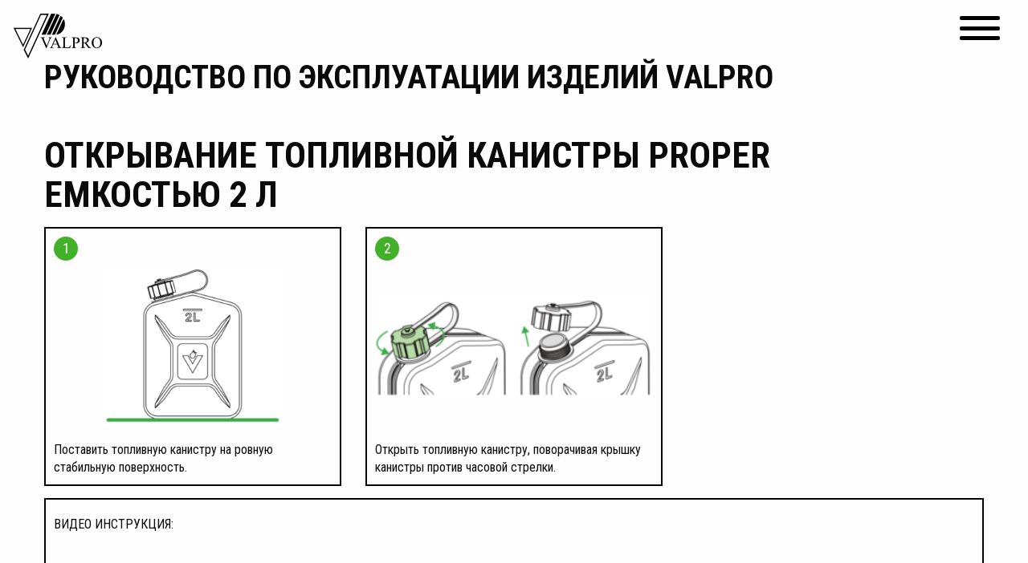

--- FILE ---
content_type: text/html; charset=UTF-8
request_url: https://instructions.valpro.lv/ru/instructions/%D0%BE%D1%82%D0%BA%D1%80%D1%8B%D0%B2%D0%B0%D0%BD%D0%B8%D0%B5-%D1%82%D0%BE%D0%BF%D0%BB%D0%B8%D0%B2%D0%BD%D0%BE%D0%B9-%D0%BA%D0%B0%D0%BD%D0%B8%D1%81%D1%82%D1%80%D1%8B-proper-%D0%B5%D0%BC%D0%BA%D0%BE/
body_size: 44436
content:
<!doctype html>

<html class="no-js" lang="ru-RU">

<head>

	<meta charset="utf-8">

	<!-- Force IE to use the latest rendering engine available -->
	<meta http-equiv="X-UA-Compatible" content="IE=edge">

	<!-- Mobile Meta -->
	<meta name="viewport" content="width=device-width, initial-scale=1.0">
	<meta class="foundation-mq">
	<!-- If Site Icon isn't set in customizer -->
	
	<!--	-->
	<title>Открывание топливной канистры Proper емкостью 2 л &#8212; Руководство по эксплуатации изделий VALPRO</title>
<meta name='robots' content='max-image-preview:large' />
<link rel="alternate" href="https://instructions.valpro.lv/en/instructions/opening-a-proper-2-l-fuel-can/" hreflang="en" />
<link rel="alternate" href="https://instructions.valpro.lv/de/instructions/oeffnen-einer-proper-2-l-can/" hreflang="de" />
<link rel="alternate" href="https://instructions.valpro.lv/ru/instructions/%d0%be%d1%82%d0%ba%d1%80%d1%8b%d0%b2%d0%b0%d0%bd%d0%b8%d0%b5-%d1%82%d0%be%d0%bf%d0%bb%d0%b8%d0%b2%d0%bd%d0%be%d0%b9-%d0%ba%d0%b0%d0%bd%d0%b8%d1%81%d1%82%d1%80%d1%8b-proper-%d0%b5%d0%bc%d0%ba%d0%be/" hreflang="ru" />
<link rel="alternate" href="https://instructions.valpro.lv/lv/instructions/proper-2l-degvielas-kannas-atversana/" hreflang="lv" />
<link rel='dns-prefetch' href='//www.googletagmanager.com' />
<link rel='dns-prefetch' href='//fonts.googleapis.com' />
<link rel="alternate" type="application/rss+xml" title="Руководство по эксплуатации изделий VALPRO &raquo; Лента" href="https://instructions.valpro.lv/ru/feed/" />
<link rel="alternate" type="application/rss+xml" title="Руководство по эксплуатации изделий VALPRO &raquo; Лента комментариев" href="https://instructions.valpro.lv/ru/comments/feed/" />
<link rel="alternate" title="oEmbed (JSON)" type="application/json+oembed" href="https://instructions.valpro.lv/wp-json/oembed/1.0/embed?url=https%3A%2F%2Finstructions.valpro.lv%2Fru%2Finstructions%2F%25d0%25be%25d1%2582%25d0%25ba%25d1%2580%25d1%258b%25d0%25b2%25d0%25b0%25d0%25bd%25d0%25b8%25d0%25b5-%25d1%2582%25d0%25be%25d0%25bf%25d0%25bb%25d0%25b8%25d0%25b2%25d0%25bd%25d0%25be%25d0%25b9-%25d0%25ba%25d0%25b0%25d0%25bd%25d0%25b8%25d1%2581%25d1%2582%25d1%2580%25d1%258b-proper-%25d0%25b5%25d0%25bc%25d0%25ba%25d0%25be%2F" />
<link rel="alternate" title="oEmbed (XML)" type="text/xml+oembed" href="https://instructions.valpro.lv/wp-json/oembed/1.0/embed?url=https%3A%2F%2Finstructions.valpro.lv%2Fru%2Finstructions%2F%25d0%25be%25d1%2582%25d0%25ba%25d1%2580%25d1%258b%25d0%25b2%25d0%25b0%25d0%25bd%25d0%25b8%25d0%25b5-%25d1%2582%25d0%25be%25d0%25bf%25d0%25bb%25d0%25b8%25d0%25b2%25d0%25bd%25d0%25be%25d0%25b9-%25d0%25ba%25d0%25b0%25d0%25bd%25d0%25b8%25d1%2581%25d1%2582%25d1%2580%25d1%258b-proper-%25d0%25b5%25d0%25bc%25d0%25ba%25d0%25be%2F&#038;format=xml" />
<style id='wp-img-auto-sizes-contain-inline-css' type='text/css'>
img:is([sizes=auto i],[sizes^="auto," i]){contain-intrinsic-size:3000px 1500px}
/*# sourceURL=wp-img-auto-sizes-contain-inline-css */
</style>
<style id='wp-block-library-inline-css' type='text/css'>
:root{--wp-block-synced-color:#7a00df;--wp-block-synced-color--rgb:122,0,223;--wp-bound-block-color:var(--wp-block-synced-color);--wp-editor-canvas-background:#ddd;--wp-admin-theme-color:#007cba;--wp-admin-theme-color--rgb:0,124,186;--wp-admin-theme-color-darker-10:#006ba1;--wp-admin-theme-color-darker-10--rgb:0,107,160.5;--wp-admin-theme-color-darker-20:#005a87;--wp-admin-theme-color-darker-20--rgb:0,90,135;--wp-admin-border-width-focus:2px}@media (min-resolution:192dpi){:root{--wp-admin-border-width-focus:1.5px}}.wp-element-button{cursor:pointer}:root .has-very-light-gray-background-color{background-color:#eee}:root .has-very-dark-gray-background-color{background-color:#313131}:root .has-very-light-gray-color{color:#eee}:root .has-very-dark-gray-color{color:#313131}:root .has-vivid-green-cyan-to-vivid-cyan-blue-gradient-background{background:linear-gradient(135deg,#00d084,#0693e3)}:root .has-purple-crush-gradient-background{background:linear-gradient(135deg,#34e2e4,#4721fb 50%,#ab1dfe)}:root .has-hazy-dawn-gradient-background{background:linear-gradient(135deg,#faaca8,#dad0ec)}:root .has-subdued-olive-gradient-background{background:linear-gradient(135deg,#fafae1,#67a671)}:root .has-atomic-cream-gradient-background{background:linear-gradient(135deg,#fdd79a,#004a59)}:root .has-nightshade-gradient-background{background:linear-gradient(135deg,#330968,#31cdcf)}:root .has-midnight-gradient-background{background:linear-gradient(135deg,#020381,#2874fc)}:root{--wp--preset--font-size--normal:16px;--wp--preset--font-size--huge:42px}.has-regular-font-size{font-size:1em}.has-larger-font-size{font-size:2.625em}.has-normal-font-size{font-size:var(--wp--preset--font-size--normal)}.has-huge-font-size{font-size:var(--wp--preset--font-size--huge)}.has-text-align-center{text-align:center}.has-text-align-left{text-align:left}.has-text-align-right{text-align:right}.has-fit-text{white-space:nowrap!important}#end-resizable-editor-section{display:none}.aligncenter{clear:both}.items-justified-left{justify-content:flex-start}.items-justified-center{justify-content:center}.items-justified-right{justify-content:flex-end}.items-justified-space-between{justify-content:space-between}.screen-reader-text{border:0;clip-path:inset(50%);height:1px;margin:-1px;overflow:hidden;padding:0;position:absolute;width:1px;word-wrap:normal!important}.screen-reader-text:focus{background-color:#ddd;clip-path:none;color:#444;display:block;font-size:1em;height:auto;left:5px;line-height:normal;padding:15px 23px 14px;text-decoration:none;top:5px;width:auto;z-index:100000}html :where(.has-border-color){border-style:solid}html :where([style*=border-top-color]){border-top-style:solid}html :where([style*=border-right-color]){border-right-style:solid}html :where([style*=border-bottom-color]){border-bottom-style:solid}html :where([style*=border-left-color]){border-left-style:solid}html :where([style*=border-width]){border-style:solid}html :where([style*=border-top-width]){border-top-style:solid}html :where([style*=border-right-width]){border-right-style:solid}html :where([style*=border-bottom-width]){border-bottom-style:solid}html :where([style*=border-left-width]){border-left-style:solid}html :where(img[class*=wp-image-]){height:auto;max-width:100%}:where(figure){margin:0 0 1em}html :where(.is-position-sticky){--wp-admin--admin-bar--position-offset:var(--wp-admin--admin-bar--height,0px)}@media screen and (max-width:600px){html :where(.is-position-sticky){--wp-admin--admin-bar--position-offset:0px}}

/*# sourceURL=wp-block-library-inline-css */
</style><style id='global-styles-inline-css' type='text/css'>
:root{--wp--preset--aspect-ratio--square: 1;--wp--preset--aspect-ratio--4-3: 4/3;--wp--preset--aspect-ratio--3-4: 3/4;--wp--preset--aspect-ratio--3-2: 3/2;--wp--preset--aspect-ratio--2-3: 2/3;--wp--preset--aspect-ratio--16-9: 16/9;--wp--preset--aspect-ratio--9-16: 9/16;--wp--preset--color--black: #000000;--wp--preset--color--cyan-bluish-gray: #abb8c3;--wp--preset--color--white: #ffffff;--wp--preset--color--pale-pink: #f78da7;--wp--preset--color--vivid-red: #cf2e2e;--wp--preset--color--luminous-vivid-orange: #ff6900;--wp--preset--color--luminous-vivid-amber: #fcb900;--wp--preset--color--light-green-cyan: #7bdcb5;--wp--preset--color--vivid-green-cyan: #00d084;--wp--preset--color--pale-cyan-blue: #8ed1fc;--wp--preset--color--vivid-cyan-blue: #0693e3;--wp--preset--color--vivid-purple: #9b51e0;--wp--preset--gradient--vivid-cyan-blue-to-vivid-purple: linear-gradient(135deg,rgb(6,147,227) 0%,rgb(155,81,224) 100%);--wp--preset--gradient--light-green-cyan-to-vivid-green-cyan: linear-gradient(135deg,rgb(122,220,180) 0%,rgb(0,208,130) 100%);--wp--preset--gradient--luminous-vivid-amber-to-luminous-vivid-orange: linear-gradient(135deg,rgb(252,185,0) 0%,rgb(255,105,0) 100%);--wp--preset--gradient--luminous-vivid-orange-to-vivid-red: linear-gradient(135deg,rgb(255,105,0) 0%,rgb(207,46,46) 100%);--wp--preset--gradient--very-light-gray-to-cyan-bluish-gray: linear-gradient(135deg,rgb(238,238,238) 0%,rgb(169,184,195) 100%);--wp--preset--gradient--cool-to-warm-spectrum: linear-gradient(135deg,rgb(74,234,220) 0%,rgb(151,120,209) 20%,rgb(207,42,186) 40%,rgb(238,44,130) 60%,rgb(251,105,98) 80%,rgb(254,248,76) 100%);--wp--preset--gradient--blush-light-purple: linear-gradient(135deg,rgb(255,206,236) 0%,rgb(152,150,240) 100%);--wp--preset--gradient--blush-bordeaux: linear-gradient(135deg,rgb(254,205,165) 0%,rgb(254,45,45) 50%,rgb(107,0,62) 100%);--wp--preset--gradient--luminous-dusk: linear-gradient(135deg,rgb(255,203,112) 0%,rgb(199,81,192) 50%,rgb(65,88,208) 100%);--wp--preset--gradient--pale-ocean: linear-gradient(135deg,rgb(255,245,203) 0%,rgb(182,227,212) 50%,rgb(51,167,181) 100%);--wp--preset--gradient--electric-grass: linear-gradient(135deg,rgb(202,248,128) 0%,rgb(113,206,126) 100%);--wp--preset--gradient--midnight: linear-gradient(135deg,rgb(2,3,129) 0%,rgb(40,116,252) 100%);--wp--preset--font-size--small: 13px;--wp--preset--font-size--medium: 20px;--wp--preset--font-size--large: 36px;--wp--preset--font-size--x-large: 42px;--wp--preset--spacing--20: 0.44rem;--wp--preset--spacing--30: 0.67rem;--wp--preset--spacing--40: 1rem;--wp--preset--spacing--50: 1.5rem;--wp--preset--spacing--60: 2.25rem;--wp--preset--spacing--70: 3.38rem;--wp--preset--spacing--80: 5.06rem;--wp--preset--shadow--natural: 6px 6px 9px rgba(0, 0, 0, 0.2);--wp--preset--shadow--deep: 12px 12px 50px rgba(0, 0, 0, 0.4);--wp--preset--shadow--sharp: 6px 6px 0px rgba(0, 0, 0, 0.2);--wp--preset--shadow--outlined: 6px 6px 0px -3px rgb(255, 255, 255), 6px 6px rgb(0, 0, 0);--wp--preset--shadow--crisp: 6px 6px 0px rgb(0, 0, 0);}:where(.is-layout-flex){gap: 0.5em;}:where(.is-layout-grid){gap: 0.5em;}body .is-layout-flex{display: flex;}.is-layout-flex{flex-wrap: wrap;align-items: center;}.is-layout-flex > :is(*, div){margin: 0;}body .is-layout-grid{display: grid;}.is-layout-grid > :is(*, div){margin: 0;}:where(.wp-block-columns.is-layout-flex){gap: 2em;}:where(.wp-block-columns.is-layout-grid){gap: 2em;}:where(.wp-block-post-template.is-layout-flex){gap: 1.25em;}:where(.wp-block-post-template.is-layout-grid){gap: 1.25em;}.has-black-color{color: var(--wp--preset--color--black) !important;}.has-cyan-bluish-gray-color{color: var(--wp--preset--color--cyan-bluish-gray) !important;}.has-white-color{color: var(--wp--preset--color--white) !important;}.has-pale-pink-color{color: var(--wp--preset--color--pale-pink) !important;}.has-vivid-red-color{color: var(--wp--preset--color--vivid-red) !important;}.has-luminous-vivid-orange-color{color: var(--wp--preset--color--luminous-vivid-orange) !important;}.has-luminous-vivid-amber-color{color: var(--wp--preset--color--luminous-vivid-amber) !important;}.has-light-green-cyan-color{color: var(--wp--preset--color--light-green-cyan) !important;}.has-vivid-green-cyan-color{color: var(--wp--preset--color--vivid-green-cyan) !important;}.has-pale-cyan-blue-color{color: var(--wp--preset--color--pale-cyan-blue) !important;}.has-vivid-cyan-blue-color{color: var(--wp--preset--color--vivid-cyan-blue) !important;}.has-vivid-purple-color{color: var(--wp--preset--color--vivid-purple) !important;}.has-black-background-color{background-color: var(--wp--preset--color--black) !important;}.has-cyan-bluish-gray-background-color{background-color: var(--wp--preset--color--cyan-bluish-gray) !important;}.has-white-background-color{background-color: var(--wp--preset--color--white) !important;}.has-pale-pink-background-color{background-color: var(--wp--preset--color--pale-pink) !important;}.has-vivid-red-background-color{background-color: var(--wp--preset--color--vivid-red) !important;}.has-luminous-vivid-orange-background-color{background-color: var(--wp--preset--color--luminous-vivid-orange) !important;}.has-luminous-vivid-amber-background-color{background-color: var(--wp--preset--color--luminous-vivid-amber) !important;}.has-light-green-cyan-background-color{background-color: var(--wp--preset--color--light-green-cyan) !important;}.has-vivid-green-cyan-background-color{background-color: var(--wp--preset--color--vivid-green-cyan) !important;}.has-pale-cyan-blue-background-color{background-color: var(--wp--preset--color--pale-cyan-blue) !important;}.has-vivid-cyan-blue-background-color{background-color: var(--wp--preset--color--vivid-cyan-blue) !important;}.has-vivid-purple-background-color{background-color: var(--wp--preset--color--vivid-purple) !important;}.has-black-border-color{border-color: var(--wp--preset--color--black) !important;}.has-cyan-bluish-gray-border-color{border-color: var(--wp--preset--color--cyan-bluish-gray) !important;}.has-white-border-color{border-color: var(--wp--preset--color--white) !important;}.has-pale-pink-border-color{border-color: var(--wp--preset--color--pale-pink) !important;}.has-vivid-red-border-color{border-color: var(--wp--preset--color--vivid-red) !important;}.has-luminous-vivid-orange-border-color{border-color: var(--wp--preset--color--luminous-vivid-orange) !important;}.has-luminous-vivid-amber-border-color{border-color: var(--wp--preset--color--luminous-vivid-amber) !important;}.has-light-green-cyan-border-color{border-color: var(--wp--preset--color--light-green-cyan) !important;}.has-vivid-green-cyan-border-color{border-color: var(--wp--preset--color--vivid-green-cyan) !important;}.has-pale-cyan-blue-border-color{border-color: var(--wp--preset--color--pale-cyan-blue) !important;}.has-vivid-cyan-blue-border-color{border-color: var(--wp--preset--color--vivid-cyan-blue) !important;}.has-vivid-purple-border-color{border-color: var(--wp--preset--color--vivid-purple) !important;}.has-vivid-cyan-blue-to-vivid-purple-gradient-background{background: var(--wp--preset--gradient--vivid-cyan-blue-to-vivid-purple) !important;}.has-light-green-cyan-to-vivid-green-cyan-gradient-background{background: var(--wp--preset--gradient--light-green-cyan-to-vivid-green-cyan) !important;}.has-luminous-vivid-amber-to-luminous-vivid-orange-gradient-background{background: var(--wp--preset--gradient--luminous-vivid-amber-to-luminous-vivid-orange) !important;}.has-luminous-vivid-orange-to-vivid-red-gradient-background{background: var(--wp--preset--gradient--luminous-vivid-orange-to-vivid-red) !important;}.has-very-light-gray-to-cyan-bluish-gray-gradient-background{background: var(--wp--preset--gradient--very-light-gray-to-cyan-bluish-gray) !important;}.has-cool-to-warm-spectrum-gradient-background{background: var(--wp--preset--gradient--cool-to-warm-spectrum) !important;}.has-blush-light-purple-gradient-background{background: var(--wp--preset--gradient--blush-light-purple) !important;}.has-blush-bordeaux-gradient-background{background: var(--wp--preset--gradient--blush-bordeaux) !important;}.has-luminous-dusk-gradient-background{background: var(--wp--preset--gradient--luminous-dusk) !important;}.has-pale-ocean-gradient-background{background: var(--wp--preset--gradient--pale-ocean) !important;}.has-electric-grass-gradient-background{background: var(--wp--preset--gradient--electric-grass) !important;}.has-midnight-gradient-background{background: var(--wp--preset--gradient--midnight) !important;}.has-small-font-size{font-size: var(--wp--preset--font-size--small) !important;}.has-medium-font-size{font-size: var(--wp--preset--font-size--medium) !important;}.has-large-font-size{font-size: var(--wp--preset--font-size--large) !important;}.has-x-large-font-size{font-size: var(--wp--preset--font-size--x-large) !important;}
/*# sourceURL=global-styles-inline-css */
</style>

<style id='classic-theme-styles-inline-css' type='text/css'>
/*! This file is auto-generated */
.wp-block-button__link{color:#fff;background-color:#32373c;border-radius:9999px;box-shadow:none;text-decoration:none;padding:calc(.667em + 2px) calc(1.333em + 2px);font-size:1.125em}.wp-block-file__button{background:#32373c;color:#fff;text-decoration:none}
/*# sourceURL=/wp-includes/css/classic-themes.min.css */
</style>
<link rel='stylesheet' id='site-css-css' href='https://instructions.valpro.lv/wp-content/themes/valpro-instructions/assets/styles/style.min.css?ver=1629878492' type='text/css' media='all' />
<link rel='stylesheet' id='g-font-css' href='https://fonts.googleapis.com/css2?family=Roboto+Condensed%3Aital%2Cwght%400%2C400%3B0%2C700%3B1%2C400%3B1%2C700&#038;display=swap%22+rel%3D%22stylesheet&#038;ver=6.9' type='text/css' media='all' />

<!-- Сниппет тегов Google (gtag.js), добавленный Site Kit -->

<!-- Сниппет Google Analytics добавлен с помощью Site Kit -->
<script type="text/javascript" src="https://www.googletagmanager.com/gtag/js?id=GT-NS9ZCPJ7" id="google_gtagjs-js" async></script>
<script type="text/javascript" id="google_gtagjs-js-after">
/* <![CDATA[ */
window.dataLayer = window.dataLayer || [];function gtag(){dataLayer.push(arguments);}
gtag("set","linker",{"domains":["instructions.valpro.lv"]});
gtag("js", new Date());
gtag("set", "developer_id.dZTNiMT", true);
gtag("config", "GT-NS9ZCPJ7");
 window._googlesitekit = window._googlesitekit || {}; window._googlesitekit.throttledEvents = []; window._googlesitekit.gtagEvent = (name, data) => { var key = JSON.stringify( { name, data } ); if ( !! window._googlesitekit.throttledEvents[ key ] ) { return; } window._googlesitekit.throttledEvents[ key ] = true; setTimeout( () => { delete window._googlesitekit.throttledEvents[ key ]; }, 5 ); gtag( "event", name, { ...data, event_source: "site-kit" } ); }; 
//# sourceURL=google_gtagjs-js-after
/* ]]> */
</script>

<!-- Конечный сниппет тега Google (gtag.js), добавленный Site Kit -->
<script type="text/javascript" src="https://instructions.valpro.lv/wp-includes/js/jquery/jquery.min.js?ver=3.7.1" id="jquery-core-js"></script>
<link rel="https://api.w.org/" href="https://instructions.valpro.lv/wp-json/" /><link rel="canonical" href="https://instructions.valpro.lv/ru/instructions/%d0%be%d1%82%d0%ba%d1%80%d1%8b%d0%b2%d0%b0%d0%bd%d0%b8%d0%b5-%d1%82%d0%be%d0%bf%d0%bb%d0%b8%d0%b2%d0%bd%d0%be%d0%b9-%d0%ba%d0%b0%d0%bd%d0%b8%d1%81%d1%82%d1%80%d1%8b-proper-%d0%b5%d0%bc%d0%ba%d0%be/" />
<link rel='shortlink' href='https://instructions.valpro.lv/?p=537' />
<meta name="generator" content="Site Kit by Google 1.153.0" /><link rel="icon" href="https://instructions.valpro.lv/wp-content/uploads/2021/04/cropped-favicon-32x32.jpg" sizes="32x32" />
<link rel="icon" href="https://instructions.valpro.lv/wp-content/uploads/2021/04/cropped-favicon-192x192.jpg" sizes="192x192" />
<link rel="apple-touch-icon" href="https://instructions.valpro.lv/wp-content/uploads/2021/04/cropped-favicon-180x180.jpg" />
<meta name="msapplication-TileImage" content="https://instructions.valpro.lv/wp-content/uploads/2021/04/cropped-favicon-270x270.jpg" />

	<script>
        $ = jQuery.noConflict();

        $('html').addClass('js').removeClass('no-js');
	</script>

</head>

<body class="wp-singular instructions-template-default single single-instructions postid-537 wp-custom-logo wp-theme-valpro-instructions">

<div class="page-wrapper">

	<!--	<div class="header-placeholder">-->
	<header class="header" role="banner">
		
<div class="full-screen-menu">
	<div class="full-screen-menu__wrapper">
		<div class="row">
			<div class="column">
				
<div class="instructions-index">
				<h2 class="instructions-index__heading">
				Топливные канистры			</h2>

			
	<section class="instructions-index__section">
		<h3 class="instructions-index__heading">
			Классическая серия		</h3>

		<ul class="instructions-index__list">
							<li class="instructions-index__item">
					<a href="https://instructions.valpro.lv/ru/instructions/%d0%be%d1%82%d0%ba%d1%80%d1%8b%d0%b2%d0%b0%d0%bd%d0%b8%d0%b5-%d1%82%d0%be%d0%bf%d0%bb%d0%b8%d0%b2%d0%bd%d0%be%d0%b9-%d0%ba%d0%b0%d0%bd%d0%b8%d1%81%d1%82%d1%80%d1%8b-%d0%ba%d0%bb%d0%b0%d1%81%d1%81/" class="instructions-index__item-link">
						Открывание топливной канистры классической серии					</a>
				</li>
							<li class="instructions-index__item">
					<a href="https://instructions.valpro.lv/ru/instructions/%d0%b7%d0%b0%d0%ba%d1%80%d1%8b%d0%b2%d0%b0%d0%bd%d0%b8%d0%b5-%d1%82%d0%be%d0%bf%d0%bb%d0%b8%d0%b2%d0%bd%d0%be%d0%b9-%d0%ba%d0%b0%d0%bd%d0%b8%d1%81%d1%82%d1%80%d1%8b-%d0%ba%d0%bb%d0%b0%d1%81%d1%81/" class="instructions-index__item-link">
						Закрывание топливной канистры классической серии					</a>
				</li>
					</ul>
	</section>

	
	<section class="instructions-index__section">
		<h3 class="instructions-index__heading">
			Прогрессивная серия		</h3>

		<ul class="instructions-index__list">
							<li class="instructions-index__item">
					<a href="https://instructions.valpro.lv/ru/instructions/%d0%be%d1%82%d0%ba%d1%80%d1%8b%d0%b2%d0%b0%d0%bd%d0%b8%d0%b5-%d1%82%d0%be%d0%bf%d0%bb%d0%b8%d0%b2%d0%bd%d0%be%d0%b9-%d0%ba%d0%b0%d0%bd%d0%b8%d1%81%d1%82%d1%80%d1%8b-%d0%bf%d1%80%d0%be%d0%b3%d1%80-2/" class="instructions-index__item-link">
						Открывание топливной канистры прогрессивной серии #2 с откручивающейся крышкой					</a>
				</li>
							<li class="instructions-index__item">
					<a href="https://instructions.valpro.lv/ru/instructions/%d0%be%d1%82%d0%ba%d1%80%d1%8b%d0%b2%d0%b0%d0%bd%d0%b8%d0%b5-%d1%82%d0%be%d0%bf%d0%bb%d0%b8%d0%b2%d0%bd%d0%be%d0%b9-%d0%ba%d0%b0%d0%bd%d0%b8%d1%81%d1%82%d1%80%d1%8b-%d0%bf%d1%80%d0%be%d0%b3%d1%80/" class="instructions-index__item-link">
						Открывание топливной канистры прогрессивной серии с откручивающейся крышкой					</a>
				</li>
							<li class="instructions-index__item">
					<a href="https://instructions.valpro.lv/ru/instructions/%d0%b7%d0%b0%d0%ba%d1%80%d1%8b%d0%b2%d0%b0%d0%bd%d0%b8%d0%b5-%d1%82%d0%be%d0%bf%d0%bb%d0%b8%d0%b2%d0%bd%d0%be%d0%b9-%d0%ba%d0%b0%d0%bd%d0%b8%d1%81%d1%82%d1%80%d1%8b-%d0%bf%d1%80%d0%be%d0%b3%d1%80/" class="instructions-index__item-link">
						Закрывание топливной канистры прогрессивной серии с откручивающейся крышкой					</a>
				</li>
							<li class="instructions-index__item">
					<a href="https://instructions.valpro.lv/ru/instructions/%d0%b7%d0%b0%d0%ba%d1%80%d1%8b%d0%b2%d0%b0%d0%bd%d0%b8%d0%b5-%d1%82%d0%be%d0%bf%d0%bb%d0%b8%d0%b2%d0%bd%d0%be%d0%b9-%d0%ba%d0%b0%d0%bd%d0%b8%d1%81%d1%82%d1%80%d1%8b-%d0%bf%d1%80%d0%be%d0%b3%d1%80-2/" class="instructions-index__item-link">
						Закрывание топливной канистры прогрессивной серии #2 с откручивающейся крышкой					</a>
				</li>
							<li class="instructions-index__item">
					<a href="https://instructions.valpro.lv/ru/instructions/%d0%be%d1%82%d0%ba%d1%80%d1%8b%d0%b2%d0%b0%d0%bd%d0%b8%d0%b5-%d1%82%d0%be%d0%bf%d0%bb%d0%b8%d0%b2%d0%bd%d0%be%d0%b9-%d0%ba%d0%b0%d0%bd%d0%b8%d1%81%d1%82%d1%80%d1%8b-proper-%d0%b5%d0%bc%d0%ba%d0%be/" class="instructions-index__item-link">
						Открывание топливной канистры Proper емкостью 2 л					</a>
				</li>
							<li class="instructions-index__item">
					<a href="https://instructions.valpro.lv/ru/instructions/%d0%b7%d0%b0%d0%ba%d1%80%d1%8b%d0%b2%d0%b0%d0%bd%d0%b8%d0%b5-%d1%82%d0%be%d0%bf%d0%bb%d0%b8%d0%b2%d0%bd%d0%be%d0%b9-%d0%ba%d0%b0%d0%bd%d0%b8%d1%81%d1%82%d1%80%d1%8b-proper-%d0%b5%d0%bc%d0%ba%d0%be/" class="instructions-index__item-link">
						Закрывание топливной канистры Proper емкостью 2 л					</a>
				</li>
					</ul>
	</section>

				<h2 class="instructions-index__heading">
				Заливки топлива			</h2>

			
	<section class="instructions-index__section">
		<h3 class="instructions-index__heading">
			Smart Spout		</h3>

		<ul class="instructions-index__list">
							<li class="instructions-index__item">
					<a href="https://instructions.valpro.lv/ru/instructions/%d1%83%d1%81%d1%82%d0%b0%d0%bd%d0%be%d0%b2%d0%ba%d0%b0-%d0%bd%d0%b0%d1%81%d0%b0%d0%b4%d0%ba%d0%b8-%d0%b4%d0%bb%d1%8f-%d0%b7%d0%b0%d0%bb%d0%b8%d0%b2%d0%ba%d0%b8-%d1%82%d0%be%d0%bf%d0%bb%d0%b8%d0%b2/" class="instructions-index__item-link">
						Установка насадки для заливки топлива Smart Spout на топливную канистру классической серии					</a>
				</li>
							<li class="instructions-index__item">
					<a href="https://instructions.valpro.lv/ru/instructions/%d1%81%d0%bd%d1%8f%d1%82%d0%b8%d0%b5-%d0%bd%d0%b0%d1%81%d0%b0%d0%b4%d0%ba%d0%b8-%d0%b4%d0%bb%d1%8f-%d0%b7%d0%b0%d0%bb%d0%b8%d0%b2%d0%ba%d0%b8-%d1%82%d0%be%d0%bf%d0%bb%d0%b8%d0%b2%d0%b0-smart-spout/" class="instructions-index__item-link">
						Снятие насадки для заливки топлива Smart Spout с топливной канистры классической серии					</a>
				</li>
							<li class="instructions-index__item">
					<a href="https://instructions.valpro.lv/ru/instructions/%d1%83%d1%81%d1%82%d0%b0%d0%bd%d0%be%d0%b2%d0%ba%d0%b0-%d0%bd%d0%b0%d1%81%d0%b0%d0%b4%d0%ba%d0%b8-%d0%b4%d0%bb%d1%8f-%d0%b7%d0%b0%d0%bb%d0%b8%d0%b2%d0%ba%d0%b8-%d1%82%d0%be%d0%bf%d0%bb%d0%b8%d0%b2-2/" class="instructions-index__item-link">
						Установка насадки для заливки топлива Smart Spout на топливную канистру с откручивающейся крышкой					</a>
				</li>
							<li class="instructions-index__item">
					<a href="https://instructions.valpro.lv/ru/instructions/%d1%81%d0%bd%d1%8f%d1%82%d0%b8%d0%b5-%d0%bd%d0%b0%d1%81%d0%b0%d0%b4%d0%ba%d0%b8-%d0%b4%d0%bb%d1%8f-%d0%b7%d0%b0%d0%bb%d0%b8%d0%b2%d0%ba%d0%b8-%d1%82%d0%be%d0%bf%d0%bb%d0%b8%d0%b2%d0%b0-smart-spout-2/" class="instructions-index__item-link">
						Снятие насадки для заливки топлива Smart Spout с топливной канистры с откручивающейся крышкой					</a>
				</li>
					</ul>
	</section>

	
	<section class="instructions-index__section">
		<h3 class="instructions-index__heading">
			Universal spout		</h3>

		<ul class="instructions-index__list">
							<li class="instructions-index__item">
					<a href="https://instructions.valpro.lv/ru/instructions/%d1%83%d1%81%d1%82%d0%b0%d0%bd%d0%be%d0%b2%d0%ba%d0%b0-%d0%bd%d0%b0%d1%81%d0%b0%d0%b4%d0%ba%d0%b8-%d0%b4%d0%bb%d1%8f-%d0%b7%d0%b0%d0%bb%d0%b8%d0%b2%d0%ba%d0%b8-%d1%82%d0%be%d0%bf%d0%bb%d0%b8%d0%b2-3/" class="instructions-index__item-link">
						Установка насадки для заливки топлива Universal Spout на топливную канистру классической серии					</a>
				</li>
							<li class="instructions-index__item">
					<a href="https://instructions.valpro.lv/ru/instructions/%d1%81%d0%bd%d1%8f%d1%82%d0%b8%d0%b5-%d0%bd%d0%b0%d1%81%d0%b0%d0%b4%d0%ba%d0%b8-%d0%b4%d0%bb%d1%8f-%d0%b7%d0%b0%d0%bb%d0%b8%d0%b2%d0%ba%d0%b8-%d1%82%d0%be%d0%bf%d0%bb%d0%b8%d0%b2%d0%b0-universal-spout/" class="instructions-index__item-link">
						Снятие насадки для заливки топлива Universal Spout с топливной канистры классической серии					</a>
				</li>
					</ul>
	</section>

	
	<section class="instructions-index__section">
		<h3 class="instructions-index__heading">
			Flexi Spout		</h3>

		<ul class="instructions-index__list">
							<li class="instructions-index__item">
					<a href="https://instructions.valpro.lv/ru/instructions/%d1%83%d1%81%d1%82%d0%b0%d0%bd%d0%be%d0%b2%d0%ba%d0%b0-%d0%bd%d0%b0%d1%81%d0%b0%d0%b4%d0%ba%d0%b8-%d0%b4%d0%bb%d1%8f-%d0%b7%d0%b0%d0%bb%d0%b8%d0%b2%d0%ba%d0%b8-%d1%82%d0%be%d0%bf%d0%bb%d0%b8%d0%b2-4/" class="instructions-index__item-link">
						Установка насадки для заливки топлива Flexi Spout на топливную канистру классической серии					</a>
				</li>
							<li class="instructions-index__item">
					<a href="https://instructions.valpro.lv/ru/instructions/%d1%81%d0%bd%d1%8f%d1%82%d0%b8%d0%b5-%d0%bd%d0%b0%d1%81%d0%b0%d0%b4%d0%ba%d0%b8-%d0%b4%d0%bb%d1%8f-%d0%b7%d0%b0%d0%bb%d0%b8%d0%b2%d0%ba%d0%b8-%d1%82%d0%be%d0%bf%d0%bb%d0%b8%d0%b2%d0%b0-flexi-spout/" class="instructions-index__item-link">
						Снятие насадки для заливки топлива Flexi Spout с топливной канистры классической серии					</a>
				</li>
							<li class="instructions-index__item">
					<a href="https://instructions.valpro.lv/ru/instructions/%d1%83%d1%81%d1%82%d0%b0%d0%bd%d0%be%d0%b2%d0%ba%d0%b0-%d0%bd%d0%b0%d1%81%d0%b0%d0%b4%d0%ba%d0%b8-%d0%b4%d0%bb%d1%8f-%d0%b7%d0%b0%d0%bb%d0%b8%d0%b2%d0%ba%d0%b8-%d1%82%d0%be%d0%bf%d0%bb%d0%b8%d0%b2-6/" class="instructions-index__item-link">
						Установка насадки для заливки топлива flexi spout #2 на топливную канистру с откручивающейся крышкой #2					</a>
				</li>
							<li class="instructions-index__item">
					<a href="https://instructions.valpro.lv/ru/instructions/%d1%83%d1%81%d1%82%d0%b0%d0%bd%d0%be%d0%b2%d0%ba%d0%b0-%d0%bd%d0%b0%d1%81%d0%b0%d0%b4%d0%ba%d0%b8-%d0%b4%d0%bb%d1%8f-%d0%b7%d0%b0%d0%bb%d0%b8%d0%b2%d0%ba%d0%b8-%d1%82%d0%be%d0%bf%d0%bb%d0%b8%d0%b2-5/" class="instructions-index__item-link">
						Установка насадки для заливки топлива Flexi Spout на топливную канистру с откручивающейся крышкой					</a>
				</li>
							<li class="instructions-index__item">
					<a href="https://instructions.valpro.lv/ru/instructions/%d1%81%d0%bd%d1%8f%d1%82%d0%b8%d0%b5-%d0%bd%d0%b0%d1%81%d0%b0%d0%b4%d0%ba%d0%b8-%d0%b4%d0%bb%d1%8f-%d0%b7%d0%b0%d0%bb%d0%b8%d0%b2%d0%ba%d0%b8-%d1%82%d0%be%d0%bf%d0%bb%d0%b8%d0%b2%d0%b0-flexi-spout-2/" class="instructions-index__item-link">
						Снятие насадки для заливки топлива Flexi Spout с топливной канистры с откручивающейся крышкой					</a>
				</li>
							<li class="instructions-index__item">
					<a href="https://instructions.valpro.lv/ru/instructions/%d1%81%d0%bd%d1%8f%d1%82%d0%b8%d0%b5-%d0%bd%d0%b0%d1%81%d0%b0%d0%b4%d0%ba%d0%b8-%d0%b4%d0%bb%d1%8f-%d0%b7%d0%b0%d0%bb%d0%b8%d0%b2%d0%ba%d0%b8-%d1%82%d0%be%d0%bf%d0%bb%d0%b8%d0%b2%d0%b0-flexi-spout-2-2/" class="instructions-index__item-link">
						Снятие насадки для заливки топлива flexi spout #2 с топливной канистры с откручивающейся крышкой #2					</a>
				</li>
					</ul>
	</section>

	
	<section class="instructions-index__section">
		<h3 class="instructions-index__heading">
			Предупреждения и рекомендации		</h3>

		<ul class="instructions-index__list">
							<li class="instructions-index__item">
					<a href="https://instructions.valpro.lv/ru/instructions/%d0%bf%d1%80%d0%b5%d0%b4%d1%83%d0%bf%d1%80%d0%b5%d0%b6%d0%b4%d0%b5%d0%bd%d0%b8%d1%8f-%d0%b8-%d1%80%d0%b5%d0%ba%d0%be%d0%bc%d0%b5%d0%bd%d0%b4%d0%b0%d1%86%d0%b8%d0%b8-%d0%bf%d0%be-%d1%8d%d0%ba%d1%81/" class="instructions-index__item-link">
						Предупреждения и рекомендации по эксплуатации топливных канистр					</a>
				</li>
							<li class="instructions-index__item">
					<a href="https://instructions.valpro.lv/ru/instructions/%d0%bf%d1%80%d0%b5%d0%b4%d1%83%d0%bf%d1%80%d0%b5%d0%b6%d0%b4%d0%b5%d0%bd%d0%b8%d1%8f-%d0%b8-%d1%80%d0%b5%d0%ba%d0%be%d0%bc%d0%b5%d0%bd%d0%b4%d0%b0%d1%86%d0%b8%d0%b8-%d0%bf%d0%be-%d1%8d%d0%ba%d1%81-2/" class="instructions-index__item-link">
						Предупреждения и рекомендации по эксплуатации насадок для заливки топлива Smart Spout					</a>
				</li>
							<li class="instructions-index__item">
					<a href="https://instructions.valpro.lv/ru/instructions/%d0%bf%d1%80%d0%b5%d0%b4%d1%83%d0%bf%d1%80%d0%b5%d0%b6%d0%b4%d0%b5%d0%bd%d0%b8%d1%8f-%d0%b8-%d1%80%d0%b5%d0%ba%d0%be%d0%bc%d0%b5%d0%bd%d0%b4%d0%b0%d1%86%d0%b8%d0%b8-%d0%bf%d0%be-%d1%8d%d0%ba%d1%81-3/" class="instructions-index__item-link">
						Предупреждения и рекомендации по эксплуатации насадок для заливки топлива Flexi и Universal					</a>
				</li>
					</ul>
	</section>

	</div>
			</div>
		</div>
	</div>
</div>

<div class="top-bar">
	<div class="row expanded">
		<div class="small-6 column">
							<a href="https://instructions.valpro.lv/en/" class="top-bar__logo-link top-bar__logo-link--base">
					<img src="https://instructions.valpro.lv/wp-content/uploads/2021/07/valpro-logo_@2.png" alt="Руководство по эксплуатации изделий VALPRO" class="top-bar__logo">
				</a>

				<a href="https://instructions.valpro.lv/ru/%d1%80%d1%83%d0%ba%d0%be%d0%b2%d0%be%d0%b4%d1%81%d1%82%d0%b2%d0%be-%d0%bf%d0%be-%d1%8d%d0%ba%d1%81%d0%bf%d0%bb%d1%83%d0%b0%d1%82%d0%b0%d1%86%d0%b8%d0%b8-%d0%b8%d0%b7%d0%b4%d0%b5%d0%bb%d0%b8%d0%b9-valp/" class="top-bar__logo-link top-bar__logo-link--menu">
					<img src="https://instructions.valpro.lv/wp-content/uploads/2021/07/valpro-logo_@2.png" alt="Руководство по эксплуатации изделий VALPRO" class="top-bar__logo">
				</a>
					</div>

		<div class="small-6 column text-right">
			<div class="header-hamburger-container">
				<button type="button" class="hamburger">
					<span></span>
					<span class="show-for-sr">Menu</span>
				</button>
			</div>
		</div>
	</div>
</div>

<script>
    (function ($) {
        var body = $('body'),
            hamburger = $('.hamburger'),
            open_menu_class = 'body--open-menu',
            open_menu_item_class = 'menu-item--open',
            open_hamburger_class = 'htx';


        function openMenu() {
            // setMobileMenuHeight();

            $(body).addClass(open_menu_class);
            $(hamburger).addClass(open_hamburger_class);
        }

        function closeMenu() {
            $(body).removeClass(open_menu_class);
            $(hamburger).removeClass(open_hamburger_class);

            // resetMobileMenuHeight();
        }

        // function setMobileMenuHeight() {
        //     var mobile_menu_top = $(mobile_menu).position().top;
        //     var window_height = $(window).height();
        //     var mobile_menu_height = window_height - mobile_menu_top;
        //
        //     $(mobile_menu).css('height', mobile_menu_height + 'px');
        // }

        // function resetMobileMenuHeight() {
        //     $(mobile_menu).css('height', '');
        // }

        $(hamburger).on('click', function () {
            if ($(body).hasClass(open_menu_class)) {
                closeMenu();
            } else {
                openMenu();
            }
        });

        $(window).on('changed.zf.mediaquery', function (event, newSize, oldSize) {
            closeMenu();
        });

        $('.menu-item-has-children > a').on('click', function (e) {
            var parent = $(this).closest('.menu-item');

            if (!$(parent).hasClass(open_menu_item_class)) {
                if (Foundation.MediaQuery.atLeast('large')) {
                    $('.menu-item-has-children').removeClass(open_menu_item_class);
                }

                $(parent).addClass(open_menu_item_class);
            } else {
                $(parent).removeClass(open_menu_item_class);
            }


            e.preventDefault();
        });

        // $(window).on('resize', function (event, newSize, oldSize) {
        //     setMobileMenuHeight();
        // });

    })(jQuery);
</script>	</header> <!-- end .header -->

	
<ul class="aside-lang-switch show-for-xlarge">
			<li class="lang-item ">
			<a class='lang-item__link' href='https://instructions.valpro.lv/lv/valpro-produktu-lietosanas-instrukcijas/'>			LV			</a>		</li>
			<li class="lang-item ">
			<a class='lang-item__link' href='https://instructions.valpro.lv/de/valpro-informationen-und-bedienungsanleitungen/'>			DE			</a>		</li>
			<li class="lang-item ">
			<a class='lang-item__link' href='https://instructions.valpro.lv/en/valpro-product-instructions/'>			EN			</a>		</li>
	</ul>
	<!--	</div>-->

	<script>
        (function ($) {
            var header_placeholder = $('.header-placeholder');
            var header = $('.header');
            var scrolled_class = 'header--scrolled';
            var top_offset_for_scrolled = 30;
            var sentinel = insertSentinel();

            function adjust_header_placeholder() {
                $(header).height('');

                $(header_placeholder).height($(header).outerHeight());
            }

            adjust_header_placeholder();

            $(window).on('resize', function () {
                adjust_header_placeholder();
            });

            function removeHeaderScrolled() {
                $(header).removeClass(scrolled_class);
                // force_element_repaint(header);
            }

            function setHeaderScrolled() {
                $(header).addClass(scrolled_class);
                // force_element_repaint(header);
            }

            function insertSentinel() {

                var sentinel_element = $('<div class="sticky-sentinel"></div>');

                $(sentinel_element).css({
                    position: 'absolute',
                    visibility: 'hidden',
                    width: '1px',
                    height: '1px',
                    left: '0',
                    top: top_offset_for_scrolled
                }).appendTo('body');

                return sentinel_element[0];
            }

            function observerCallback(entries, observer) {
                $(entries).each(function (entry) {
                    if (this.isIntersecting) {
                        removeHeaderScrolled();
                    } else {
                        setHeaderScrolled();
                    }
                });
            }


            function setupObserver() {
                var options = {};

                var observer = new IntersectionObserver(observerCallback, options);
                observer.observe(sentinel);
            }

            function force_element_repaint(el) {
                $(el).css('display', 'inline-block');
                el[0].offsetHeight;

                setTimeout(function () {
                    $(el).css('display', '');
                }, 0);
            }

            if (typeof IntersectionObserver !== typeof undefined) {
                setupObserver();
            } else {
                $(function () {
                    setupObserver();
                });
            }

        })(jQuery);
	</script>
<div class="page-content">
	<div class="row">
		<main class="main column" role="main">
			
<p class="instructions-main-title instructions-main-title--single">
	РУКОВОДСТВО ПО ЭКСПЛУАТАЦИИ ИЗДЕЛИЙ VALPRO</p>

<article id="post-537" class="single-instructions post-537 instructions type-instructions status-publish hentry instructions_cat-108 instructions_cat-100" role="article">

	<div class="row">
		<div class="small-12 large-10 column">
			<div class="single-instructions__title">
				<h1>Открывание топливной канистры Proper емкостью 2 л</h1>
			</div>
		</div>
	</div>
			<section class="single-instructions__content">
			<div class="row">
									<div class="small-12 medium-4 large-4 column">
						<div class="instruction-card" data-mh="instruction-card">

															<span class="instruction-card__number">
								1							</span>
							
															<div class="instruction-card__image "
									 style="background-image: url('https://instructions.valpro.lv/wp-content/uploads/2021/07/2l-open-01-300x268.png')">
									<img src="https://instructions.valpro.lv/wp-content/uploads/2021/07/2l-open-01-300x268.png" alt="" class="show-for-sr">
								</div>
							
															<div class="instruction-card__content">
									<p>Поставить топливную канистру на ровную стабильную поверхность.</p>
								</div>
													</div>
					</div>
									<div class="small-12 medium-4 large-4 column">
						<div class="instruction-card" data-mh="instruction-card">

															<span class="instruction-card__number">
								2							</span>
							
															<div class="instruction-card__image "
									 style="background-image: url('https://instructions.valpro.lv/wp-content/uploads/2021/07/2l-open-02-300x113.png')">
									<img src="https://instructions.valpro.lv/wp-content/uploads/2021/07/2l-open-02-300x113.png" alt="" class="show-for-sr">
								</div>
							
															<div class="instruction-card__content">
									<p>Открыть топливную канистру, поворачивая крышку канистры против часовой стрелки.</p>
								</div>
													</div>
					</div>
									<div class="small-12 medium-12 large-12 column">
						<div class="instruction-card" data-mh="instruction-card">

							
							
															<div class="instruction-card__content">
									<p>ВИДЕО ИНСТРУКЦИЯ:</p>
<div class="responsive-embed widescreen"><iframe title="VALPRO ОТКРЫВАНИЕ ТОПЛИВНОЙ КАНИСТРЫ PROPER ЕМКОСТЬЮ 2 Л" width="1200" height="675" src="https://www.youtube.com/embed/6Xyiyl0OiUg?feature=oembed" frameborder="0" allow="accelerometer; autoplay; clipboard-write; encrypted-media; gyroscope; picture-in-picture" allowfullscreen></iframe></div>
<p>&nbsp;</p>
								</div>
													</div>
					</div>
							</div>
		</section> <!-- end article section -->
	
	
	<footer>
		<div class="single-instructions-buttons">
			<div class="row">
				<div class="column">
					<a href="https://instructions.valpro.lv/ru/%d0%bf%d1%80%d0%b5%d0%b4%d1%83%d0%bf%d1%80%d0%b5%d0%b6%d0%b4%d0%b5%d0%bd%d0%b8%d1%8f-%d0%b8-%d1%80%d0%b5%d0%ba%d0%be%d0%bc%d0%b5%d0%bd%d0%b4%d0%b0%d1%86%d0%b8%d0%b8/" class="button button--green">
						Предупреждения и рекомендации					</a>

											<a href="https://instructions.valpro.lv/wp-content/uploads/2023/10/VKN-IN2023-1.3-RU-RU.pdf" class="button button--black" target="_blank">
							Cкачать в формате PDF						</a>
					
					<a href="https://instructions.valpro.lv/ru/%d1%80%d1%83%d0%ba%d0%be%d0%b2%d0%be%d0%b4%d1%81%d1%82%d0%b2%d0%be-%d0%bf%d0%be-%d1%8d%d0%ba%d1%81%d0%bf%d0%bb%d1%83%d0%b0%d1%82%d0%b0%d1%86%d0%b8%d0%b8-%d0%b8%d0%b7%d0%b4%d0%b5%d0%bb%d0%b8%d0%b9-valp/" class="button button--black">
						Назад к содержанию					</a>
				</div>
			</div>
		</div>
	</footer>

</article> <!-- end article -->
		</main> <!-- end #main -->
	</div>
</div>


<footer class="footer" role="contentinfo">
	<div class="row">
		<div class="column text-center">
			<p>© 2024 SIA VALPRO, All rights reserved.<br />
Valmiera | Latvia | <a href="tel:0037164207240">+371 64207240</a> | <a href="mailto:sales@valpro.lv">valpro@valpro.lv</a> | <a href="https://www.valpro.lv">www.valpro.lv </a></p>
		</div>
	</div>

	</footer> <!-- end .footer -->

<script type="speculationrules">
{"prefetch":[{"source":"document","where":{"and":[{"href_matches":"/*"},{"not":{"href_matches":["/wp-*.php","/wp-admin/*","/wp-content/uploads/*","/wp-content/*","/wp-content/plugins/*","/wp-content/themes/valpro-instructions/*","/*\\?(.+)"]}},{"not":{"selector_matches":"a[rel~=\"nofollow\"]"}},{"not":{"selector_matches":".no-prefetch, .no-prefetch a"}}]},"eagerness":"conservative"}]}
</script>
<script type="text/javascript" src="https://instructions.valpro.lv/wp-content/themes/valpro-instructions/assets/scripts/scripts.min.js?ver=1603808224" id="site-js-js"></script>
<script type="text/javascript" src="https://instructions.valpro.lv/wp-content/themes/valpro-instructions/assets/scripts/what-input.min.js?ver=1603808224" id="what-input-js"></script>

</div>

</body>

</html> <!-- end page -->

--- FILE ---
content_type: text/css
request_url: https://instructions.valpro.lv/wp-content/themes/valpro-instructions/assets/styles/style.min.css?ver=1629878492
body_size: 52180
content:
@charset "UTF-8";/*! normalize.css v8.0.0 | MIT License | github.com/necolas/normalize.css */html{line-height:1.15;-webkit-text-size-adjust:100%}body{margin:0}h1{font-size:2em;margin:.67em 0}hr{box-sizing:content-box;height:0;overflow:visible}pre{font-family:monospace,monospace;font-size:1em}a{background-color:transparent}abbr[title]{border-bottom:none;text-decoration:underline;text-decoration:underline dotted}b,strong{font-weight:bolder}code,kbd,samp{font-family:monospace,monospace;font-size:1em}small{font-size:80%}sub,sup{font-size:75%;line-height:0;position:relative;vertical-align:baseline}sub{bottom:-.25em}sup{top:-.5em}img{border-style:none}button,input,optgroup,select,textarea{font-family:inherit;font-size:100%;line-height:1.15;margin:0}button,input{overflow:visible}button,select{text-transform:none}[type=button],[type=reset],[type=submit],button{-webkit-appearance:button}[type=button]::-moz-focus-inner,[type=reset]::-moz-focus-inner,[type=submit]::-moz-focus-inner,button::-moz-focus-inner{border-style:none;padding:0}[type=button]:-moz-focusring,[type=reset]:-moz-focusring,[type=submit]:-moz-focusring,button:-moz-focusring{outline:1px dotted ButtonText}fieldset{padding:.35em .75em .625em}legend{box-sizing:border-box;color:inherit;display:table;max-width:100%;padding:0;white-space:normal}progress{vertical-align:baseline}textarea{overflow:auto}[type=checkbox],[type=radio]{box-sizing:border-box;padding:0}[type=number]::-webkit-inner-spin-button,[type=number]::-webkit-outer-spin-button{height:auto}[type=search]{-webkit-appearance:textfield;outline-offset:-2px}[type=search]::-webkit-search-decoration{-webkit-appearance:none}::-webkit-file-upload-button{-webkit-appearance:button;font:inherit}details{display:block}summary{display:list-item}template{display:none}[hidden]{display:none}.foundation-mq{font-family:"small=0em&medium=40em&large=64em&xlarge=81.25em&xxlarge=90em"}html{box-sizing:border-box;font-size:100%}*,::after,::before{box-sizing:inherit}body{margin:0;padding:0;background:#fefefe;font-family:"Roboto Condensed",Arial,Helvetica,Roboto,Arial,sans-serif;font-weight:400;line-height:1.5;color:#0a0a0a;-webkit-font-smoothing:antialiased;-moz-osx-font-smoothing:grayscale}img{display:inline-block;vertical-align:middle;max-width:100%;height:auto;-ms-interpolation-mode:bicubic}textarea{height:auto;min-height:50px;border-radius:0}select{box-sizing:border-box;width:100%;border-radius:0}.map_canvas embed,.map_canvas img,.map_canvas object,.mqa-display embed,.mqa-display img,.mqa-display object{max-width:none!important}button{padding:0;-webkit-appearance:none;-moz-appearance:none;appearance:none;border:0;border-radius:0;background:0 0;line-height:1;cursor:auto}[data-whatinput=mouse] button{outline:0}pre{overflow:auto}button,input,optgroup,select,textarea{font-family:inherit}.is-visible{display:block!important}.is-hidden{display:none!important}.row{max-width:75rem;margin-right:auto;margin-left:auto;display:-webkit-flex;display:-ms-flexbox;display:flex;-webkit-flex-flow:row wrap;-ms-flex-flow:row wrap;flex-flow:row wrap}.row .row{margin-right:-.625rem;margin-left:-.625rem}@media print,screen and (min-width:40em){.row .row{margin-right:-.625rem;margin-left:-.625rem}}@media print,screen and (min-width:64em){.row .row{margin-right:-.9375rem;margin-left:-.9375rem}}@media screen and (min-width:81.25em){.row .row{margin-right:-.9375rem;margin-left:-.9375rem}}@media screen and (min-width:90em){.row .row{margin-right:-.9375rem;margin-left:-.9375rem}}.row .row.collapse{margin-right:0;margin-left:0}.row.expanded{max-width:none}.row.expanded .row{margin-right:auto;margin-left:auto}.row:not(.expanded) .row{max-width:none}.row.collapse>.column,.row.collapse>.columns{padding-right:0;padding-left:0}.row.collapse>.column>.row,.row.collapse>.columns>.row,.row.is-collapse-child{margin-right:0;margin-left:0}.column,.columns{-webkit-flex:1 1 0px;-ms-flex:1 1 0px;flex:1 1 0px;padding-right:.625rem;padding-left:.625rem;min-width:0}@media print,screen and (min-width:64em){.column,.columns{padding-right:.9375rem;padding-left:.9375rem}}.column.row.row,.row.row.columns{float:none;display:block}.row .column.row.row,.row .row.row.columns{margin-right:0;margin-left:0;padding-right:0;padding-left:0}.small-1{-webkit-flex:0 0 8.3333333333%;-ms-flex:0 0 8.3333333333%;flex:0 0 8.3333333333%;max-width:8.3333333333%}.small-offset-0{margin-left:0}.small-2{-webkit-flex:0 0 16.6666666667%;-ms-flex:0 0 16.6666666667%;flex:0 0 16.6666666667%;max-width:16.6666666667%}.small-offset-1{margin-left:8.3333333333%}.small-3{-webkit-flex:0 0 25%;-ms-flex:0 0 25%;flex:0 0 25%;max-width:25%}.small-offset-2{margin-left:16.6666666667%}.small-4{-webkit-flex:0 0 33.3333333333%;-ms-flex:0 0 33.3333333333%;flex:0 0 33.3333333333%;max-width:33.3333333333%}.small-offset-3{margin-left:25%}.small-5{-webkit-flex:0 0 41.6666666667%;-ms-flex:0 0 41.6666666667%;flex:0 0 41.6666666667%;max-width:41.6666666667%}.small-offset-4{margin-left:33.3333333333%}.small-6{-webkit-flex:0 0 50%;-ms-flex:0 0 50%;flex:0 0 50%;max-width:50%}.small-offset-5{margin-left:41.6666666667%}.small-7{-webkit-flex:0 0 58.3333333333%;-ms-flex:0 0 58.3333333333%;flex:0 0 58.3333333333%;max-width:58.3333333333%}.small-offset-6{margin-left:50%}.small-8{-webkit-flex:0 0 66.6666666667%;-ms-flex:0 0 66.6666666667%;flex:0 0 66.6666666667%;max-width:66.6666666667%}.small-offset-7{margin-left:58.3333333333%}.small-9{-webkit-flex:0 0 75%;-ms-flex:0 0 75%;flex:0 0 75%;max-width:75%}.small-offset-8{margin-left:66.6666666667%}.small-10{-webkit-flex:0 0 83.3333333333%;-ms-flex:0 0 83.3333333333%;flex:0 0 83.3333333333%;max-width:83.3333333333%}.small-offset-9{margin-left:75%}.small-11{-webkit-flex:0 0 91.6666666667%;-ms-flex:0 0 91.6666666667%;flex:0 0 91.6666666667%;max-width:91.6666666667%}.small-offset-10{margin-left:83.3333333333%}.small-12{-webkit-flex:0 0 100%;-ms-flex:0 0 100%;flex:0 0 100%;max-width:100%}.small-offset-11{margin-left:91.6666666667%}.small-up-1{-webkit-flex-wrap:wrap;-ms-flex-wrap:wrap;flex-wrap:wrap}.small-up-1>.column,.small-up-1>.columns{-webkit-flex:0 0 100%;-ms-flex:0 0 100%;flex:0 0 100%;max-width:100%}.small-up-2{-webkit-flex-wrap:wrap;-ms-flex-wrap:wrap;flex-wrap:wrap}.small-up-2>.column,.small-up-2>.columns{-webkit-flex:0 0 50%;-ms-flex:0 0 50%;flex:0 0 50%;max-width:50%}.small-up-3{-webkit-flex-wrap:wrap;-ms-flex-wrap:wrap;flex-wrap:wrap}.small-up-3>.column,.small-up-3>.columns{-webkit-flex:0 0 33.3333333333%;-ms-flex:0 0 33.3333333333%;flex:0 0 33.3333333333%;max-width:33.3333333333%}.small-up-4{-webkit-flex-wrap:wrap;-ms-flex-wrap:wrap;flex-wrap:wrap}.small-up-4>.column,.small-up-4>.columns{-webkit-flex:0 0 25%;-ms-flex:0 0 25%;flex:0 0 25%;max-width:25%}.small-up-5{-webkit-flex-wrap:wrap;-ms-flex-wrap:wrap;flex-wrap:wrap}.small-up-5>.column,.small-up-5>.columns{-webkit-flex:0 0 20%;-ms-flex:0 0 20%;flex:0 0 20%;max-width:20%}.small-up-6{-webkit-flex-wrap:wrap;-ms-flex-wrap:wrap;flex-wrap:wrap}.small-up-6>.column,.small-up-6>.columns{-webkit-flex:0 0 16.6666666667%;-ms-flex:0 0 16.6666666667%;flex:0 0 16.6666666667%;max-width:16.6666666667%}.small-up-7{-webkit-flex-wrap:wrap;-ms-flex-wrap:wrap;flex-wrap:wrap}.small-up-7>.column,.small-up-7>.columns{-webkit-flex:0 0 14.2857142857%;-ms-flex:0 0 14.2857142857%;flex:0 0 14.2857142857%;max-width:14.2857142857%}.small-up-8{-webkit-flex-wrap:wrap;-ms-flex-wrap:wrap;flex-wrap:wrap}.small-up-8>.column,.small-up-8>.columns{-webkit-flex:0 0 12.5%;-ms-flex:0 0 12.5%;flex:0 0 12.5%;max-width:12.5%}.small-collapse>.column,.small-collapse>.columns{padding-right:0;padding-left:0}.small-uncollapse>.column,.small-uncollapse>.columns{padding-right:.625rem;padding-left:.625rem}@media print,screen and (min-width:40em){.medium-1{-webkit-flex:0 0 8.3333333333%;-ms-flex:0 0 8.3333333333%;flex:0 0 8.3333333333%;max-width:8.3333333333%}.medium-offset-0{margin-left:0}.medium-2{-webkit-flex:0 0 16.6666666667%;-ms-flex:0 0 16.6666666667%;flex:0 0 16.6666666667%;max-width:16.6666666667%}.medium-offset-1{margin-left:8.3333333333%}.medium-3{-webkit-flex:0 0 25%;-ms-flex:0 0 25%;flex:0 0 25%;max-width:25%}.medium-offset-2{margin-left:16.6666666667%}.medium-4{-webkit-flex:0 0 33.3333333333%;-ms-flex:0 0 33.3333333333%;flex:0 0 33.3333333333%;max-width:33.3333333333%}.medium-offset-3{margin-left:25%}.medium-5{-webkit-flex:0 0 41.6666666667%;-ms-flex:0 0 41.6666666667%;flex:0 0 41.6666666667%;max-width:41.6666666667%}.medium-offset-4{margin-left:33.3333333333%}.medium-6{-webkit-flex:0 0 50%;-ms-flex:0 0 50%;flex:0 0 50%;max-width:50%}.medium-offset-5{margin-left:41.6666666667%}.medium-7{-webkit-flex:0 0 58.3333333333%;-ms-flex:0 0 58.3333333333%;flex:0 0 58.3333333333%;max-width:58.3333333333%}.medium-offset-6{margin-left:50%}.medium-8{-webkit-flex:0 0 66.6666666667%;-ms-flex:0 0 66.6666666667%;flex:0 0 66.6666666667%;max-width:66.6666666667%}.medium-offset-7{margin-left:58.3333333333%}.medium-9{-webkit-flex:0 0 75%;-ms-flex:0 0 75%;flex:0 0 75%;max-width:75%}.medium-offset-8{margin-left:66.6666666667%}.medium-10{-webkit-flex:0 0 83.3333333333%;-ms-flex:0 0 83.3333333333%;flex:0 0 83.3333333333%;max-width:83.3333333333%}.medium-offset-9{margin-left:75%}.medium-11{-webkit-flex:0 0 91.6666666667%;-ms-flex:0 0 91.6666666667%;flex:0 0 91.6666666667%;max-width:91.6666666667%}.medium-offset-10{margin-left:83.3333333333%}.medium-12{-webkit-flex:0 0 100%;-ms-flex:0 0 100%;flex:0 0 100%;max-width:100%}.medium-offset-11{margin-left:91.6666666667%}.medium-up-1{-webkit-flex-wrap:wrap;-ms-flex-wrap:wrap;flex-wrap:wrap}.medium-up-1>.column,.medium-up-1>.columns{-webkit-flex:0 0 100%;-ms-flex:0 0 100%;flex:0 0 100%;max-width:100%}.medium-up-2{-webkit-flex-wrap:wrap;-ms-flex-wrap:wrap;flex-wrap:wrap}.medium-up-2>.column,.medium-up-2>.columns{-webkit-flex:0 0 50%;-ms-flex:0 0 50%;flex:0 0 50%;max-width:50%}.medium-up-3{-webkit-flex-wrap:wrap;-ms-flex-wrap:wrap;flex-wrap:wrap}.medium-up-3>.column,.medium-up-3>.columns{-webkit-flex:0 0 33.3333333333%;-ms-flex:0 0 33.3333333333%;flex:0 0 33.3333333333%;max-width:33.3333333333%}.medium-up-4{-webkit-flex-wrap:wrap;-ms-flex-wrap:wrap;flex-wrap:wrap}.medium-up-4>.column,.medium-up-4>.columns{-webkit-flex:0 0 25%;-ms-flex:0 0 25%;flex:0 0 25%;max-width:25%}.medium-up-5{-webkit-flex-wrap:wrap;-ms-flex-wrap:wrap;flex-wrap:wrap}.medium-up-5>.column,.medium-up-5>.columns{-webkit-flex:0 0 20%;-ms-flex:0 0 20%;flex:0 0 20%;max-width:20%}.medium-up-6{-webkit-flex-wrap:wrap;-ms-flex-wrap:wrap;flex-wrap:wrap}.medium-up-6>.column,.medium-up-6>.columns{-webkit-flex:0 0 16.6666666667%;-ms-flex:0 0 16.6666666667%;flex:0 0 16.6666666667%;max-width:16.6666666667%}.medium-up-7{-webkit-flex-wrap:wrap;-ms-flex-wrap:wrap;flex-wrap:wrap}.medium-up-7>.column,.medium-up-7>.columns{-webkit-flex:0 0 14.2857142857%;-ms-flex:0 0 14.2857142857%;flex:0 0 14.2857142857%;max-width:14.2857142857%}.medium-up-8{-webkit-flex-wrap:wrap;-ms-flex-wrap:wrap;flex-wrap:wrap}.medium-up-8>.column,.medium-up-8>.columns{-webkit-flex:0 0 12.5%;-ms-flex:0 0 12.5%;flex:0 0 12.5%;max-width:12.5%}}@media print,screen and (min-width:40em) and (min-width:40em){.medium-expand{-webkit-flex:1 1 0px;-ms-flex:1 1 0px;flex:1 1 0px}}.row.medium-unstack>.column,.row.medium-unstack>.columns{-webkit-flex:0 0 100%;-ms-flex:0 0 100%;flex:0 0 100%}@media print,screen and (min-width:40em){.row.medium-unstack>.column,.row.medium-unstack>.columns{-webkit-flex:1 1 0px;-ms-flex:1 1 0px;flex:1 1 0px}}@media print,screen and (min-width:40em){.medium-collapse>.column,.medium-collapse>.columns{padding-right:0;padding-left:0}.medium-uncollapse>.column,.medium-uncollapse>.columns{padding-right:.625rem;padding-left:.625rem}}@media print,screen and (min-width:64em){.large-1{-webkit-flex:0 0 8.3333333333%;-ms-flex:0 0 8.3333333333%;flex:0 0 8.3333333333%;max-width:8.3333333333%}.large-offset-0{margin-left:0}.large-2{-webkit-flex:0 0 16.6666666667%;-ms-flex:0 0 16.6666666667%;flex:0 0 16.6666666667%;max-width:16.6666666667%}.large-offset-1{margin-left:8.3333333333%}.large-3{-webkit-flex:0 0 25%;-ms-flex:0 0 25%;flex:0 0 25%;max-width:25%}.large-offset-2{margin-left:16.6666666667%}.large-4{-webkit-flex:0 0 33.3333333333%;-ms-flex:0 0 33.3333333333%;flex:0 0 33.3333333333%;max-width:33.3333333333%}.large-offset-3{margin-left:25%}.large-5{-webkit-flex:0 0 41.6666666667%;-ms-flex:0 0 41.6666666667%;flex:0 0 41.6666666667%;max-width:41.6666666667%}.large-offset-4{margin-left:33.3333333333%}.large-6{-webkit-flex:0 0 50%;-ms-flex:0 0 50%;flex:0 0 50%;max-width:50%}.large-offset-5{margin-left:41.6666666667%}.large-7{-webkit-flex:0 0 58.3333333333%;-ms-flex:0 0 58.3333333333%;flex:0 0 58.3333333333%;max-width:58.3333333333%}.large-offset-6{margin-left:50%}.large-8{-webkit-flex:0 0 66.6666666667%;-ms-flex:0 0 66.6666666667%;flex:0 0 66.6666666667%;max-width:66.6666666667%}.large-offset-7{margin-left:58.3333333333%}.large-9{-webkit-flex:0 0 75%;-ms-flex:0 0 75%;flex:0 0 75%;max-width:75%}.large-offset-8{margin-left:66.6666666667%}.large-10{-webkit-flex:0 0 83.3333333333%;-ms-flex:0 0 83.3333333333%;flex:0 0 83.3333333333%;max-width:83.3333333333%}.large-offset-9{margin-left:75%}.large-11{-webkit-flex:0 0 91.6666666667%;-ms-flex:0 0 91.6666666667%;flex:0 0 91.6666666667%;max-width:91.6666666667%}.large-offset-10{margin-left:83.3333333333%}.large-12{-webkit-flex:0 0 100%;-ms-flex:0 0 100%;flex:0 0 100%;max-width:100%}.large-offset-11{margin-left:91.6666666667%}.large-up-1{-webkit-flex-wrap:wrap;-ms-flex-wrap:wrap;flex-wrap:wrap}.large-up-1>.column,.large-up-1>.columns{-webkit-flex:0 0 100%;-ms-flex:0 0 100%;flex:0 0 100%;max-width:100%}.large-up-2{-webkit-flex-wrap:wrap;-ms-flex-wrap:wrap;flex-wrap:wrap}.large-up-2>.column,.large-up-2>.columns{-webkit-flex:0 0 50%;-ms-flex:0 0 50%;flex:0 0 50%;max-width:50%}.large-up-3{-webkit-flex-wrap:wrap;-ms-flex-wrap:wrap;flex-wrap:wrap}.large-up-3>.column,.large-up-3>.columns{-webkit-flex:0 0 33.3333333333%;-ms-flex:0 0 33.3333333333%;flex:0 0 33.3333333333%;max-width:33.3333333333%}.large-up-4{-webkit-flex-wrap:wrap;-ms-flex-wrap:wrap;flex-wrap:wrap}.large-up-4>.column,.large-up-4>.columns{-webkit-flex:0 0 25%;-ms-flex:0 0 25%;flex:0 0 25%;max-width:25%}.large-up-5{-webkit-flex-wrap:wrap;-ms-flex-wrap:wrap;flex-wrap:wrap}.large-up-5>.column,.large-up-5>.columns{-webkit-flex:0 0 20%;-ms-flex:0 0 20%;flex:0 0 20%;max-width:20%}.large-up-6{-webkit-flex-wrap:wrap;-ms-flex-wrap:wrap;flex-wrap:wrap}.large-up-6>.column,.large-up-6>.columns{-webkit-flex:0 0 16.6666666667%;-ms-flex:0 0 16.6666666667%;flex:0 0 16.6666666667%;max-width:16.6666666667%}.large-up-7{-webkit-flex-wrap:wrap;-ms-flex-wrap:wrap;flex-wrap:wrap}.large-up-7>.column,.large-up-7>.columns{-webkit-flex:0 0 14.2857142857%;-ms-flex:0 0 14.2857142857%;flex:0 0 14.2857142857%;max-width:14.2857142857%}.large-up-8{-webkit-flex-wrap:wrap;-ms-flex-wrap:wrap;flex-wrap:wrap}.large-up-8>.column,.large-up-8>.columns{-webkit-flex:0 0 12.5%;-ms-flex:0 0 12.5%;flex:0 0 12.5%;max-width:12.5%}}@media print,screen and (min-width:64em) and (min-width:64em){.large-expand{-webkit-flex:1 1 0px;-ms-flex:1 1 0px;flex:1 1 0px}}.row.large-unstack>.column,.row.large-unstack>.columns{-webkit-flex:0 0 100%;-ms-flex:0 0 100%;flex:0 0 100%}@media print,screen and (min-width:64em){.row.large-unstack>.column,.row.large-unstack>.columns{-webkit-flex:1 1 0px;-ms-flex:1 1 0px;flex:1 1 0px}}@media print,screen and (min-width:64em){.large-collapse>.column,.large-collapse>.columns{padding-right:0;padding-left:0}.large-uncollapse>.column,.large-uncollapse>.columns{padding-right:.9375rem;padding-left:.9375rem}}@media screen and (min-width:81.25em){.xlarge-1{-webkit-flex:0 0 8.3333333333%;-ms-flex:0 0 8.3333333333%;flex:0 0 8.3333333333%;max-width:8.3333333333%}.xlarge-offset-0{margin-left:0}.xlarge-2{-webkit-flex:0 0 16.6666666667%;-ms-flex:0 0 16.6666666667%;flex:0 0 16.6666666667%;max-width:16.6666666667%}.xlarge-offset-1{margin-left:8.3333333333%}.xlarge-3{-webkit-flex:0 0 25%;-ms-flex:0 0 25%;flex:0 0 25%;max-width:25%}.xlarge-offset-2{margin-left:16.6666666667%}.xlarge-4{-webkit-flex:0 0 33.3333333333%;-ms-flex:0 0 33.3333333333%;flex:0 0 33.3333333333%;max-width:33.3333333333%}.xlarge-offset-3{margin-left:25%}.xlarge-5{-webkit-flex:0 0 41.6666666667%;-ms-flex:0 0 41.6666666667%;flex:0 0 41.6666666667%;max-width:41.6666666667%}.xlarge-offset-4{margin-left:33.3333333333%}.xlarge-6{-webkit-flex:0 0 50%;-ms-flex:0 0 50%;flex:0 0 50%;max-width:50%}.xlarge-offset-5{margin-left:41.6666666667%}.xlarge-7{-webkit-flex:0 0 58.3333333333%;-ms-flex:0 0 58.3333333333%;flex:0 0 58.3333333333%;max-width:58.3333333333%}.xlarge-offset-6{margin-left:50%}.xlarge-8{-webkit-flex:0 0 66.6666666667%;-ms-flex:0 0 66.6666666667%;flex:0 0 66.6666666667%;max-width:66.6666666667%}.xlarge-offset-7{margin-left:58.3333333333%}.xlarge-9{-webkit-flex:0 0 75%;-ms-flex:0 0 75%;flex:0 0 75%;max-width:75%}.xlarge-offset-8{margin-left:66.6666666667%}.xlarge-10{-webkit-flex:0 0 83.3333333333%;-ms-flex:0 0 83.3333333333%;flex:0 0 83.3333333333%;max-width:83.3333333333%}.xlarge-offset-9{margin-left:75%}.xlarge-11{-webkit-flex:0 0 91.6666666667%;-ms-flex:0 0 91.6666666667%;flex:0 0 91.6666666667%;max-width:91.6666666667%}.xlarge-offset-10{margin-left:83.3333333333%}.xlarge-12{-webkit-flex:0 0 100%;-ms-flex:0 0 100%;flex:0 0 100%;max-width:100%}.xlarge-offset-11{margin-left:91.6666666667%}.xlarge-up-1{-webkit-flex-wrap:wrap;-ms-flex-wrap:wrap;flex-wrap:wrap}.xlarge-up-1>.column,.xlarge-up-1>.columns{-webkit-flex:0 0 100%;-ms-flex:0 0 100%;flex:0 0 100%;max-width:100%}.xlarge-up-2{-webkit-flex-wrap:wrap;-ms-flex-wrap:wrap;flex-wrap:wrap}.xlarge-up-2>.column,.xlarge-up-2>.columns{-webkit-flex:0 0 50%;-ms-flex:0 0 50%;flex:0 0 50%;max-width:50%}.xlarge-up-3{-webkit-flex-wrap:wrap;-ms-flex-wrap:wrap;flex-wrap:wrap}.xlarge-up-3>.column,.xlarge-up-3>.columns{-webkit-flex:0 0 33.3333333333%;-ms-flex:0 0 33.3333333333%;flex:0 0 33.3333333333%;max-width:33.3333333333%}.xlarge-up-4{-webkit-flex-wrap:wrap;-ms-flex-wrap:wrap;flex-wrap:wrap}.xlarge-up-4>.column,.xlarge-up-4>.columns{-webkit-flex:0 0 25%;-ms-flex:0 0 25%;flex:0 0 25%;max-width:25%}.xlarge-up-5{-webkit-flex-wrap:wrap;-ms-flex-wrap:wrap;flex-wrap:wrap}.xlarge-up-5>.column,.xlarge-up-5>.columns{-webkit-flex:0 0 20%;-ms-flex:0 0 20%;flex:0 0 20%;max-width:20%}.xlarge-up-6{-webkit-flex-wrap:wrap;-ms-flex-wrap:wrap;flex-wrap:wrap}.xlarge-up-6>.column,.xlarge-up-6>.columns{-webkit-flex:0 0 16.6666666667%;-ms-flex:0 0 16.6666666667%;flex:0 0 16.6666666667%;max-width:16.6666666667%}.xlarge-up-7{-webkit-flex-wrap:wrap;-ms-flex-wrap:wrap;flex-wrap:wrap}.xlarge-up-7>.column,.xlarge-up-7>.columns{-webkit-flex:0 0 14.2857142857%;-ms-flex:0 0 14.2857142857%;flex:0 0 14.2857142857%;max-width:14.2857142857%}.xlarge-up-8{-webkit-flex-wrap:wrap;-ms-flex-wrap:wrap;flex-wrap:wrap}.xlarge-up-8>.column,.xlarge-up-8>.columns{-webkit-flex:0 0 12.5%;-ms-flex:0 0 12.5%;flex:0 0 12.5%;max-width:12.5%}}@media screen and (min-width:81.25em) and (min-width:81.25em){.xlarge-expand{-webkit-flex:1 1 0px;-ms-flex:1 1 0px;flex:1 1 0px}}.row.xlarge-unstack>.column,.row.xlarge-unstack>.columns{-webkit-flex:0 0 100%;-ms-flex:0 0 100%;flex:0 0 100%}@media screen and (min-width:81.25em){.row.xlarge-unstack>.column,.row.xlarge-unstack>.columns{-webkit-flex:1 1 0px;-ms-flex:1 1 0px;flex:1 1 0px}}@media screen and (min-width:81.25em){.xlarge-collapse>.column,.xlarge-collapse>.columns{padding-right:0;padding-left:0}.xlarge-uncollapse>.column,.xlarge-uncollapse>.columns{padding-right:.9375rem;padding-left:.9375rem}}@media screen and (min-width:90em){.xxlarge-1{-webkit-flex:0 0 8.3333333333%;-ms-flex:0 0 8.3333333333%;flex:0 0 8.3333333333%;max-width:8.3333333333%}.xxlarge-offset-0{margin-left:0}.xxlarge-2{-webkit-flex:0 0 16.6666666667%;-ms-flex:0 0 16.6666666667%;flex:0 0 16.6666666667%;max-width:16.6666666667%}.xxlarge-offset-1{margin-left:8.3333333333%}.xxlarge-3{-webkit-flex:0 0 25%;-ms-flex:0 0 25%;flex:0 0 25%;max-width:25%}.xxlarge-offset-2{margin-left:16.6666666667%}.xxlarge-4{-webkit-flex:0 0 33.3333333333%;-ms-flex:0 0 33.3333333333%;flex:0 0 33.3333333333%;max-width:33.3333333333%}.xxlarge-offset-3{margin-left:25%}.xxlarge-5{-webkit-flex:0 0 41.6666666667%;-ms-flex:0 0 41.6666666667%;flex:0 0 41.6666666667%;max-width:41.6666666667%}.xxlarge-offset-4{margin-left:33.3333333333%}.xxlarge-6{-webkit-flex:0 0 50%;-ms-flex:0 0 50%;flex:0 0 50%;max-width:50%}.xxlarge-offset-5{margin-left:41.6666666667%}.xxlarge-7{-webkit-flex:0 0 58.3333333333%;-ms-flex:0 0 58.3333333333%;flex:0 0 58.3333333333%;max-width:58.3333333333%}.xxlarge-offset-6{margin-left:50%}.xxlarge-8{-webkit-flex:0 0 66.6666666667%;-ms-flex:0 0 66.6666666667%;flex:0 0 66.6666666667%;max-width:66.6666666667%}.xxlarge-offset-7{margin-left:58.3333333333%}.xxlarge-9{-webkit-flex:0 0 75%;-ms-flex:0 0 75%;flex:0 0 75%;max-width:75%}.xxlarge-offset-8{margin-left:66.6666666667%}.xxlarge-10{-webkit-flex:0 0 83.3333333333%;-ms-flex:0 0 83.3333333333%;flex:0 0 83.3333333333%;max-width:83.3333333333%}.xxlarge-offset-9{margin-left:75%}.xxlarge-11{-webkit-flex:0 0 91.6666666667%;-ms-flex:0 0 91.6666666667%;flex:0 0 91.6666666667%;max-width:91.6666666667%}.xxlarge-offset-10{margin-left:83.3333333333%}.xxlarge-12{-webkit-flex:0 0 100%;-ms-flex:0 0 100%;flex:0 0 100%;max-width:100%}.xxlarge-offset-11{margin-left:91.6666666667%}.xxlarge-up-1{-webkit-flex-wrap:wrap;-ms-flex-wrap:wrap;flex-wrap:wrap}.xxlarge-up-1>.column,.xxlarge-up-1>.columns{-webkit-flex:0 0 100%;-ms-flex:0 0 100%;flex:0 0 100%;max-width:100%}.xxlarge-up-2{-webkit-flex-wrap:wrap;-ms-flex-wrap:wrap;flex-wrap:wrap}.xxlarge-up-2>.column,.xxlarge-up-2>.columns{-webkit-flex:0 0 50%;-ms-flex:0 0 50%;flex:0 0 50%;max-width:50%}.xxlarge-up-3{-webkit-flex-wrap:wrap;-ms-flex-wrap:wrap;flex-wrap:wrap}.xxlarge-up-3>.column,.xxlarge-up-3>.columns{-webkit-flex:0 0 33.3333333333%;-ms-flex:0 0 33.3333333333%;flex:0 0 33.3333333333%;max-width:33.3333333333%}.xxlarge-up-4{-webkit-flex-wrap:wrap;-ms-flex-wrap:wrap;flex-wrap:wrap}.xxlarge-up-4>.column,.xxlarge-up-4>.columns{-webkit-flex:0 0 25%;-ms-flex:0 0 25%;flex:0 0 25%;max-width:25%}.xxlarge-up-5{-webkit-flex-wrap:wrap;-ms-flex-wrap:wrap;flex-wrap:wrap}.xxlarge-up-5>.column,.xxlarge-up-5>.columns{-webkit-flex:0 0 20%;-ms-flex:0 0 20%;flex:0 0 20%;max-width:20%}.xxlarge-up-6{-webkit-flex-wrap:wrap;-ms-flex-wrap:wrap;flex-wrap:wrap}.xxlarge-up-6>.column,.xxlarge-up-6>.columns{-webkit-flex:0 0 16.6666666667%;-ms-flex:0 0 16.6666666667%;flex:0 0 16.6666666667%;max-width:16.6666666667%}.xxlarge-up-7{-webkit-flex-wrap:wrap;-ms-flex-wrap:wrap;flex-wrap:wrap}.xxlarge-up-7>.column,.xxlarge-up-7>.columns{-webkit-flex:0 0 14.2857142857%;-ms-flex:0 0 14.2857142857%;flex:0 0 14.2857142857%;max-width:14.2857142857%}.xxlarge-up-8{-webkit-flex-wrap:wrap;-ms-flex-wrap:wrap;flex-wrap:wrap}.xxlarge-up-8>.column,.xxlarge-up-8>.columns{-webkit-flex:0 0 12.5%;-ms-flex:0 0 12.5%;flex:0 0 12.5%;max-width:12.5%}}@media screen and (min-width:90em) and (min-width:90em){.xxlarge-expand{-webkit-flex:1 1 0px;-ms-flex:1 1 0px;flex:1 1 0px}}.row.xxlarge-unstack>.column,.row.xxlarge-unstack>.columns{-webkit-flex:0 0 100%;-ms-flex:0 0 100%;flex:0 0 100%}@media screen and (min-width:90em){.row.xxlarge-unstack>.column,.row.xxlarge-unstack>.columns{-webkit-flex:1 1 0px;-ms-flex:1 1 0px;flex:1 1 0px}}@media screen and (min-width:90em){.xxlarge-collapse>.column,.xxlarge-collapse>.columns{padding-right:0;padding-left:0}.xxlarge-uncollapse>.column,.xxlarge-uncollapse>.columns{padding-right:.9375rem;padding-left:.9375rem}}.shrink{-webkit-flex:0 0 auto;-ms-flex:0 0 auto;flex:0 0 auto;max-width:100%}.column-block{margin-bottom:1.25rem}.column-block>:last-child{margin-bottom:0}@media print,screen and (min-width:64em){.column-block{margin-bottom:1.875rem}.column-block>:last-child{margin-bottom:0}}.align-left{-webkit-justify-content:flex-start;-ms-flex-pack:start;justify-content:flex-start}.align-right{-webkit-justify-content:flex-end;-ms-flex-pack:end;justify-content:flex-end}.align-center{-webkit-justify-content:center;-ms-flex-pack:center;justify-content:center}.align-justify{-webkit-justify-content:space-between;-ms-flex-pack:justify;justify-content:space-between}.align-spaced{-webkit-justify-content:space-around;-ms-flex-pack:distribute;justify-content:space-around}.align-left.vertical.menu>li>a{-webkit-justify-content:flex-start;-ms-flex-pack:start;justify-content:flex-start}.align-right.vertical.menu>li>a{-webkit-justify-content:flex-end;-ms-flex-pack:end;justify-content:flex-end}.align-center.vertical.menu>li>a{-webkit-justify-content:center;-ms-flex-pack:center;justify-content:center}.align-top{-webkit-align-items:flex-start;-ms-flex-align:start;align-items:flex-start}.align-self-top{-webkit-align-self:flex-start;-ms-flex-item-align:start;align-self:flex-start}.align-bottom{-webkit-align-items:flex-end;-ms-flex-align:end;align-items:flex-end}.align-self-bottom{-webkit-align-self:flex-end;-ms-flex-item-align:end;align-self:flex-end}.align-middle{-webkit-align-items:center;-ms-flex-align:center;align-items:center}.align-self-middle{-webkit-align-self:center;-ms-flex-item-align:center;align-self:center}.align-stretch{-webkit-align-items:stretch;-ms-flex-align:stretch;align-items:stretch}.align-self-stretch{-webkit-align-self:stretch;-ms-flex-item-align:stretch;align-self:stretch}.align-center-middle{-webkit-justify-content:center;-ms-flex-pack:center;justify-content:center;-webkit-align-items:center;-ms-flex-align:center;align-items:center;-webkit-align-content:center;-ms-flex-line-pack:center;align-content:center}.small-order-1{-webkit-order:1;-ms-flex-order:1;order:1}.small-order-2{-webkit-order:2;-ms-flex-order:2;order:2}.small-order-3{-webkit-order:3;-ms-flex-order:3;order:3}.small-order-4{-webkit-order:4;-ms-flex-order:4;order:4}.small-order-5{-webkit-order:5;-ms-flex-order:5;order:5}.small-order-6{-webkit-order:6;-ms-flex-order:6;order:6}@media print,screen and (min-width:40em){.medium-order-1{-webkit-order:1;-ms-flex-order:1;order:1}.medium-order-2{-webkit-order:2;-ms-flex-order:2;order:2}.medium-order-3{-webkit-order:3;-ms-flex-order:3;order:3}.medium-order-4{-webkit-order:4;-ms-flex-order:4;order:4}.medium-order-5{-webkit-order:5;-ms-flex-order:5;order:5}.medium-order-6{-webkit-order:6;-ms-flex-order:6;order:6}}@media print,screen and (min-width:64em){.large-order-1{-webkit-order:1;-ms-flex-order:1;order:1}.large-order-2{-webkit-order:2;-ms-flex-order:2;order:2}.large-order-3{-webkit-order:3;-ms-flex-order:3;order:3}.large-order-4{-webkit-order:4;-ms-flex-order:4;order:4}.large-order-5{-webkit-order:5;-ms-flex-order:5;order:5}.large-order-6{-webkit-order:6;-ms-flex-order:6;order:6}}@media screen and (min-width:81.25em){.xlarge-order-1{-webkit-order:1;-ms-flex-order:1;order:1}.xlarge-order-2{-webkit-order:2;-ms-flex-order:2;order:2}.xlarge-order-3{-webkit-order:3;-ms-flex-order:3;order:3}.xlarge-order-4{-webkit-order:4;-ms-flex-order:4;order:4}.xlarge-order-5{-webkit-order:5;-ms-flex-order:5;order:5}.xlarge-order-6{-webkit-order:6;-ms-flex-order:6;order:6}}@media screen and (min-width:90em){.xxlarge-order-1{-webkit-order:1;-ms-flex-order:1;order:1}.xxlarge-order-2{-webkit-order:2;-ms-flex-order:2;order:2}.xxlarge-order-3{-webkit-order:3;-ms-flex-order:3;order:3}.xxlarge-order-4{-webkit-order:4;-ms-flex-order:4;order:4}.xxlarge-order-5{-webkit-order:5;-ms-flex-order:5;order:5}.xxlarge-order-6{-webkit-order:6;-ms-flex-order:6;order:6}}.flex-container{display:-webkit-flex;display:-ms-flexbox;display:flex}.flex-child-auto{-webkit-flex:1 1 auto;-ms-flex:1 1 auto;flex:1 1 auto}.flex-child-grow{-webkit-flex:1 0 auto;-ms-flex:1 0 auto;flex:1 0 auto}.flex-child-shrink{-webkit-flex:0 1 auto;-ms-flex:0 1 auto;flex:0 1 auto}.flex-dir-row{-webkit-flex-direction:row;-ms-flex-direction:row;flex-direction:row}.flex-dir-row-reverse{-webkit-flex-direction:row-reverse;-ms-flex-direction:row-reverse;flex-direction:row-reverse}.flex-dir-column{-webkit-flex-direction:column;-ms-flex-direction:column;flex-direction:column}.flex-dir-column-reverse{-webkit-flex-direction:column-reverse;-ms-flex-direction:column-reverse;flex-direction:column-reverse}@media print,screen and (min-width:40em){.medium-flex-container{display:-webkit-flex;display:-ms-flexbox;display:flex}.medium-flex-child-auto{-webkit-flex:1 1 auto;-ms-flex:1 1 auto;flex:1 1 auto}.medium-flex-child-grow{-webkit-flex:1 0 auto;-ms-flex:1 0 auto;flex:1 0 auto}.medium-flex-child-shrink{-webkit-flex:0 1 auto;-ms-flex:0 1 auto;flex:0 1 auto}.medium-flex-dir-row{-webkit-flex-direction:row;-ms-flex-direction:row;flex-direction:row}.medium-flex-dir-row-reverse{-webkit-flex-direction:row-reverse;-ms-flex-direction:row-reverse;flex-direction:row-reverse}.medium-flex-dir-column{-webkit-flex-direction:column;-ms-flex-direction:column;flex-direction:column}.medium-flex-dir-column-reverse{-webkit-flex-direction:column-reverse;-ms-flex-direction:column-reverse;flex-direction:column-reverse}}@media print,screen and (min-width:64em){.large-flex-container{display:-webkit-flex;display:-ms-flexbox;display:flex}.large-flex-child-auto{-webkit-flex:1 1 auto;-ms-flex:1 1 auto;flex:1 1 auto}.large-flex-child-grow{-webkit-flex:1 0 auto;-ms-flex:1 0 auto;flex:1 0 auto}.large-flex-child-shrink{-webkit-flex:0 1 auto;-ms-flex:0 1 auto;flex:0 1 auto}.large-flex-dir-row{-webkit-flex-direction:row;-ms-flex-direction:row;flex-direction:row}.large-flex-dir-row-reverse{-webkit-flex-direction:row-reverse;-ms-flex-direction:row-reverse;flex-direction:row-reverse}.large-flex-dir-column{-webkit-flex-direction:column;-ms-flex-direction:column;flex-direction:column}.large-flex-dir-column-reverse{-webkit-flex-direction:column-reverse;-ms-flex-direction:column-reverse;flex-direction:column-reverse}}@media screen and (min-width:81.25em){.xlarge-flex-container{display:-webkit-flex;display:-ms-flexbox;display:flex}.xlarge-flex-child-auto{-webkit-flex:1 1 auto;-ms-flex:1 1 auto;flex:1 1 auto}.xlarge-flex-child-grow{-webkit-flex:1 0 auto;-ms-flex:1 0 auto;flex:1 0 auto}.xlarge-flex-child-shrink{-webkit-flex:0 1 auto;-ms-flex:0 1 auto;flex:0 1 auto}.xlarge-flex-dir-row{-webkit-flex-direction:row;-ms-flex-direction:row;flex-direction:row}.xlarge-flex-dir-row-reverse{-webkit-flex-direction:row-reverse;-ms-flex-direction:row-reverse;flex-direction:row-reverse}.xlarge-flex-dir-column{-webkit-flex-direction:column;-ms-flex-direction:column;flex-direction:column}.xlarge-flex-dir-column-reverse{-webkit-flex-direction:column-reverse;-ms-flex-direction:column-reverse;flex-direction:column-reverse}}@media screen and (min-width:90em){.xxlarge-flex-container{display:-webkit-flex;display:-ms-flexbox;display:flex}.xxlarge-flex-child-auto{-webkit-flex:1 1 auto;-ms-flex:1 1 auto;flex:1 1 auto}.xxlarge-flex-child-grow{-webkit-flex:1 0 auto;-ms-flex:1 0 auto;flex:1 0 auto}.xxlarge-flex-child-shrink{-webkit-flex:0 1 auto;-ms-flex:0 1 auto;flex:0 1 auto}.xxlarge-flex-dir-row{-webkit-flex-direction:row;-ms-flex-direction:row;flex-direction:row}.xxlarge-flex-dir-row-reverse{-webkit-flex-direction:row-reverse;-ms-flex-direction:row-reverse;flex-direction:row-reverse}.xxlarge-flex-dir-column{-webkit-flex-direction:column;-ms-flex-direction:column;flex-direction:column}.xxlarge-flex-dir-column-reverse{-webkit-flex-direction:column-reverse;-ms-flex-direction:column-reverse;flex-direction:column-reverse}}blockquote,dd,div,dl,dt,form,h1,h2,h3,h4,h5,h6,li,ol,p,pre,td,th,ul{margin:0;padding:0}p{margin-bottom:1.375rem;font-size:inherit;line-height:1.6;text-rendering:optimizeLegibility}em,i{font-style:italic;line-height:inherit}b,strong{font-weight:700;line-height:inherit}small{font-size:80%;line-height:inherit}.h1,.h2,.h3,.h4,.h5,.h6,h1,h2,h3,h4,h5,h6{font-family:"Roboto Condensed",Arial,Helvetica,Roboto,Arial,sans-serif;font-style:normal;font-weight:700;color:inherit;text-rendering:optimizeLegibility}.h1 small,.h2 small,.h3 small,.h4 small,.h5 small,.h6 small,h1 small,h2 small,h3 small,h4 small,h5 small,h6 small{line-height:0;color:#cacaca}.h1,h1{font-size:1.875rem;line-height:1.1;margin-top:0;margin-bottom:1rem}.h2,h2{font-size:1.875rem;line-height:1.1;margin-top:0;margin-bottom:1rem}.h3,h3{font-size:1.25rem;line-height:1.1;margin-top:0;margin-bottom:1rem}.h4,h4{font-size:1rem;line-height:1.1;margin-top:0;margin-bottom:1rem}.h5,h5{font-size:.9375rem;line-height:1.1;margin-top:0;margin-bottom:1rem}.h6,h6{font-size:.875rem;line-height:1.1;margin-top:0;margin-bottom:1rem}@media print,screen and (min-width:40em){.h1,h1{font-size:3.125rem}.h2,h2{font-size:2.5rem}.h3,h3{font-size:1.875rem}.h4,h4{font-size:1rem}.h5,h5{font-size:.9375rem}.h6,h6{font-size:.875rem}}a{line-height:inherit;color:#1779ba;text-decoration:none;cursor:pointer}a:focus,a:hover{color:#1468a0}a img{border:0}hr{clear:both;max-width:75rem;height:0;margin:1.25rem auto;border-top:0;border-right:0;border-bottom:1px solid #2a4406;border-left:0}dl,ol,ul{margin-bottom:1.375rem;list-style-position:outside;line-height:1.6}li{font-size:inherit}ul{margin-left:1.25rem;list-style-type:disc}ol{margin-left:1.25rem}ol ol,ol ul,ul ol,ul ul{margin-left:1.25rem;margin-bottom:0}dl{margin-bottom:1rem}dl dt{margin-bottom:.3rem;font-weight:700}blockquote{margin:0 0 1.375rem;padding:.5625rem 1.25rem 0 1.1875rem;border-left:1px solid #cacaca}blockquote,blockquote p{line-height:1.6;color:#8a8a8a}abbr,abbr[title]{border-bottom:1px dotted #0a0a0a;cursor:help;text-decoration:none}figure{margin:0}kbd{margin:0;padding:.125rem .25rem 0;background-color:#e6e6e6;font-family:Consolas,"Liberation Mono",Courier,monospace;color:#0a0a0a}.subheader{margin-top:.2rem;margin-bottom:.5rem;font-weight:400;line-height:1.4;color:#8a8a8a}.lead{font-size:125%;line-height:1.6}.stat{font-size:2.5rem;line-height:1}p+.stat{margin-top:-1rem}ol.no-bullet,ul.no-bullet{margin-left:0;list-style:none}.cite-block,cite{display:block;color:#8a8a8a;font-size:.8125rem}.cite-block:before,cite:before{content:"— "}.code-inline,code{border:1px solid #cacaca;background-color:#e6e6e6;font-family:Consolas,"Liberation Mono",Courier,monospace;font-weight:400;color:#0a0a0a;display:inline;max-width:100%;word-wrap:break-word;padding:.125rem .3125rem .0625rem}.code-block{border:1px solid #cacaca;background-color:#e6e6e6;font-family:Consolas,"Liberation Mono",Courier,monospace;font-weight:400;color:#0a0a0a;display:block;overflow:auto;white-space:pre;padding:1rem;margin-bottom:1.5rem}.text-left{text-align:left}.text-right{text-align:right}.text-center{text-align:center}.text-justify{text-align:justify}@media print,screen and (min-width:40em){.medium-text-left{text-align:left}.medium-text-right{text-align:right}.medium-text-center{text-align:center}.medium-text-justify{text-align:justify}}@media print,screen and (min-width:64em){.large-text-left{text-align:left}.large-text-right{text-align:right}.large-text-center{text-align:center}.large-text-justify{text-align:justify}}@media screen and (min-width:81.25em){.xlarge-text-left{text-align:left}.xlarge-text-right{text-align:right}.xlarge-text-center{text-align:center}.xlarge-text-justify{text-align:justify}}@media screen and (min-width:90em){.xxlarge-text-left{text-align:left}.xxlarge-text-right{text-align:right}.xxlarge-text-center{text-align:center}.xxlarge-text-justify{text-align:justify}}.show-for-print{display:none!important}@media print{*{background:0 0!important;color:#000!important;color-adjust:economy;box-shadow:none!important;text-shadow:none!important}.show-for-print{display:block!important}.hide-for-print{display:none!important}table.show-for-print{display:table!important}thead.show-for-print{display:table-header-group!important}tbody.show-for-print{display:table-row-group!important}tr.show-for-print{display:table-row!important}td.show-for-print{display:table-cell!important}th.show-for-print{display:table-cell!important}a,a:visited{text-decoration:underline}a[href]:after{content:" (" attr(href) ")"}.ir a:after,a[href^='#']:after,a[href^='javascript:']:after{content:''}abbr[title]:after{content:" (" attr(title) ")"}blockquote,pre{border:1px solid #8a8a8a;page-break-inside:avoid}thead{display:table-header-group}img,tr{page-break-inside:avoid}img{max-width:100%!important}@page{margin:.5cm}h2,h3,p{orphans:3;widows:3}h2,h3{page-break-after:avoid}.print-break-inside{page-break-inside:auto}}.flex-video,.responsive-embed{position:relative;height:0;margin-bottom:1rem;padding-bottom:75%;overflow:hidden}.flex-video embed,.flex-video iframe,.flex-video object,.flex-video video,.responsive-embed embed,.responsive-embed iframe,.responsive-embed object,.responsive-embed video{position:absolute;top:0;left:0;width:100%;height:100%}.flex-video.widescreen,.responsive-embed.widescreen{padding-bottom:56.25%}.hide{display:none!important}.invisible{visibility:hidden}@media print,screen and (max-width:39.99875em){.hide-for-small-only{display:none!important}}@media screen and (max-width:0em),screen and (min-width:40em){.show-for-small-only{display:none!important}}@media print,screen and (min-width:40em){.hide-for-medium{display:none!important}}@media screen and (max-width:39.99875em){.show-for-medium{display:none!important}}@media print,screen and (min-width:40em) and (max-width:63.99875em){.hide-for-medium-only{display:none!important}}@media screen and (max-width:39.99875em),screen and (min-width:64em){.show-for-medium-only{display:none!important}}@media print,screen and (min-width:64em){.hide-for-large{display:none!important}}@media screen and (max-width:63.99875em){.show-for-large{display:none!important}}@media print,screen and (min-width:64em) and (max-width:81.24875em){.hide-for-large-only{display:none!important}}@media screen and (max-width:63.99875em),screen and (min-width:81.25em){.show-for-large-only{display:none!important}}@media screen and (min-width:81.25em){.hide-for-xlarge{display:none!important}}@media screen and (max-width:81.24875em){.show-for-xlarge{display:none!important}}@media screen and (min-width:81.25em) and (max-width:89.99875em){.hide-for-xlarge-only{display:none!important}}@media screen and (max-width:81.24875em),screen and (min-width:90em){.show-for-xlarge-only{display:none!important}}@media screen and (min-width:90em){.hide-for-xxlarge{display:none!important}}@media screen and (max-width:89.99875em){.show-for-xxlarge{display:none!important}}@media screen and (min-width:90em){.hide-for-xxlarge-only{display:none!important}}@media screen and (max-width:89.99875em){.show-for-xxlarge-only{display:none!important}}.show-for-sr,.show-on-focus{position:absolute!important;width:1px!important;height:1px!important;padding:0!important;overflow:hidden!important;clip:rect(0,0,0,0)!important;white-space:nowrap!important;border:0!important}.show-on-focus:active,.show-on-focus:focus{position:static!important;width:auto!important;height:auto!important;overflow:visible!important;clip:auto!important;white-space:normal!important}.hide-for-portrait,.show-for-landscape{display:block!important}@media screen and (orientation:landscape){.hide-for-portrait,.show-for-landscape{display:block!important}}@media screen and (orientation:portrait){.hide-for-portrait,.show-for-landscape{display:none!important}}.hide-for-landscape,.show-for-portrait{display:none!important}@media screen and (orientation:landscape){.hide-for-landscape,.show-for-portrait{display:none!important}}@media screen and (orientation:portrait){.hide-for-landscape,.show-for-portrait{display:block!important}}.float-left{float:left!important}.float-right{float:right!important}.float-center{display:block;margin-right:auto;margin-left:auto}.clearfix::after,.clearfix::before{display:table;content:' ';-webkit-flex-basis:0;-ms-flex-preferred-size:0;flex-basis:0;-webkit-order:1;-ms-flex-order:1;order:1}.clearfix::after{clear:both}.rotate180{-webkit-transform:rotate(180deg);-ms-transform:rotate(180deg);transform:rotate(180deg)}.cover-parent{position:absolute;top:0;left:0;bottom:0;right:0;width:100%;height:100%;z-index:1}.clear::after,.clear::before{content:' ';display:table}.clear::after{clear:both}.text-uppercase{text-transform:uppercase}.position-relative{position:relative}h1{text-transform:uppercase}.instructions-main-title{font-size:40px;text-transform:uppercase;font-weight:700;line-height:1.1;margin-bottom:50px}@media print,screen and (min-width:40em){.instructions-main-title{font-size:50px}}.instructions-main-title--landing{line-height:1.1}@media print,screen and (min-width:40em){.instructions-main-title--landing{font-size:60px;max-width:500px;margin-left:auto;margin-right:auto}}.instructions-main-title--single{font-size:40px}.choose-lang-heading{font-weight:400;margin-bottom:60px}a{color:inherit;text-decoration:underline}a:focus,a:hover{color:inherit;text-decoration:underline}[data-whatintent=mouse] a:focus,[data-whatintent=mouse] a:hover{color:inherit;text-decoration:none}a.no-underline{text-decoration:none}a.no-underline:focus,a.no-underline:hover{text-decoration:none}[data-whatintent=mouse] a.no-underline:focus,[data-whatintent=mouse] a.no-underline:hover{text-decoration:underline}a.never-underline{text-decoration:none}a.never-underline:focus,a.never-underline:hover{text-decoration:none}li,p{font-size:1rem;font-weight:400;line-height:1.43}.nowrap{white-space:nowrap}.page-title{font-size:1.75rem;font-weight:500;color:#43493a}[data-whatintent=mouse] *,[data-whatintent=touch] *{outline:0}.icon{background:no-repeat center;background-size:contain}.cover-parent{position:absolute;top:0;left:0;bottom:0;right:0;width:100%;height:100%;z-index:1}.position-relative{position:relative}.nowrap{white-space:nowrap}svg{max-width:100%}.post-content{padding:1.25rem 0}@-webkit-keyframes saulite_rotate{from{-webkit-transform:rotate(0);transform:rotate(0)}to{-webkit-transform:rotate(1turn);transform:rotate(1turn)}}@keyframes saulite_rotate{from{-webkit-transform:rotate(0);transform:rotate(0)}to{-webkit-transform:rotate(1turn);transform:rotate(1turn)}}@-webkit-keyframes fadein{from{opacity:0}to{opacity:1}}@keyframes fadein{from{opacity:0}to{opacity:1}}.button{position:relative;display:inline-block;cursor:pointer;font-family:"Roboto Condensed",Arial,Helvetica,Roboto,Arial,sans-serif;font-size:.875rem;font-weight:600;line-height:1.1;text-align:center;text-decoration:none;padding:.625rem .625rem;max-width:100%;margin:auto;-webkit-appearance:none;outline:0;transition:.2s}.button:focus{text-decoration:none}.button.button--auto-width{width:auto}.button.button--wide{width:100%;max-width:470px;max-width:29.375rem}.button.button--full-width{width:100%}.button.button--bold{font-weight:700}.button--green{border:1px solid #43b02a;background-color:#43b02a;color:#fff}.button--green:active,.button--green:focus,.button--green:hover{color:#fff;text-decoration:none}[data-whatintent=mouse] .button--green:active,[data-whatintent=mouse] .button--green:focus,[data-whatintent=mouse] .button--green:hover{background-color:#fff;color:#43b02a;border-color:#43b02a}[data-whatintent=mouse] .button--green:active svg,[data-whatintent=mouse] .button--green:focus svg,[data-whatintent=mouse] .button--green:hover svg{-webkit-transform:translateX(.5rem);-ms-transform:translateX(.5rem);transform:translateX(.5rem)}.button--green:disabled{background-color:#43b02a;color:#fff;text-decoration:none;border-color:#43b02a;cursor:not-allowed;opacity:.5}.button--black{border:1px solid #000;background-color:#000;color:#fff}.button--black:active,.button--black:focus,.button--black:hover{color:#fff;text-decoration:none}[data-whatintent=mouse] .button--black:active,[data-whatintent=mouse] .button--black:focus,[data-whatintent=mouse] .button--black:hover{background-color:#fff;color:#000;border-color:#000}[data-whatintent=mouse] .button--black:active svg,[data-whatintent=mouse] .button--black:focus svg,[data-whatintent=mouse] .button--black:hover svg{-webkit-transform:translateX(.5rem);-ms-transform:translateX(.5rem);transform:translateX(.5rem)}.button--black:disabled{background-color:#000;color:#fff;text-decoration:none;border-color:#000;cursor:not-allowed;opacity:.5}.admin-bar .header{top:46px}@media print,screen and (min-width:64em){.admin-bar .header{top:32px}}.header .hamburger{display:block;margin-right:0;margin-left:auto}.top-bar{position:relative;z-index:11}.header-hamburger-container{margin:1.25rem;position:relative;z-index:20}.top-bar__logo{margin-top:15px}.top-bar__logo-link--menu{display:none}.body--open-menu .top-bar__logo-link--menu{display:inline-block}.body--open-menu .top-bar__logo-link--base{display:none}.body--open-menu .top-bar__logo{opacity:1}.footer{padding:20px 0;background-color:#000}.footer p{color:#fff}.footer p:last-child{margin-bottom:0}.footer a{color:#fff;text-decoration:none;transition:.2s}.footer a:focus,.footer a:hover{text-decoration:none}[data-whatintent=mouse] .footer a:hover{color:#ccc}.footer-menu ul{list-style:none;margin:0}.footer-menu li{display:inline-block;margin:0 5px}html{min-height:100%}body{display:-webkit-flex;display:-ms-flexbox;display:flex;margin:0;min-height:100%;width:100%}.page-wrapper{-webkit-flex:1 1 auto;-ms-flex:1 1 auto;flex:1 1 auto;display:-webkit-flex;display:-ms-flexbox;display:flex;-webkit-flex-flow:column nowrap;-ms-flex-flow:column nowrap;flex-flow:column nowrap;min-height:100vh;width:100%;overflow:hidden}.page-content{-webkit-flex:1 1 auto;-ms-flex:1 1 auto;flex:1 1 auto;width:100%}.hamburger{position:relative;overflow:hidden;width:3.125rem;height:1.875rem;font-size:0;text-indent:-100%;-webkit-appearance:none;-moz-appearance:none;appearance:none;box-shadow:none;border:0;cursor:pointer;background:0 0}.hamburger:focus{outline:0}.hamburger span{display:block;position:absolute;top:.78125rem;left:0;right:0;height:.3125rem;background-color:#000;transition:all .3s;border-radius:.375rem}.hamburger span::after,.hamburger span::before{position:absolute;display:block;left:0;width:100%;height:5px;background-color:#000;content:'';transition:all .3s;border-radius:.375rem}.hamburger span::before{top:-.78125rem}.hamburger span::after{bottom:-.78125rem}.htx span{transition:background 0s .3s;background:0 0}.htx span::after,.htx span::before{transition-duration:.3s,.3s;transition-delay:.3s,0s}.htx span::before{transition-property:top,-webkit-transform;transition-property:top,transform}.htx span::after{transition-property:bottom,-webkit-transform;transition-property:bottom,transform}.htx span::before{top:0;-webkit-transform:rotate(45deg);-ms-transform:rotate(45deg);transform:rotate(45deg)}.htx span::after{bottom:0;-webkit-transform:rotate(-45deg);-ms-transform:rotate(-45deg);transform:rotate(-45deg)}.htx span::after,.htx span::before{transition-delay:0s,.3s}.full-screen-menu{position:fixed;top:0;bottom:0;left:0;right:0;background-color:#fff;display:none;z-index:10}.body--open-menu{overflow:hidden}.body--open-menu .full-screen-menu{display:block}.full-screen-menu__wrapper{position:absolute;bottom:0;left:0;right:0;overflow:auto;top:100px}.admin-bar .full-screen-menu__wrapper{top:140px}.alignnone{margin:.3125rem 1.25rem 1.25rem 0}.aligncenter,div.aligncenter{display:block;margin:0 auto 1.875rem auto}.alignright{float:right;margin:5px 0 20px 35px;margin:.3125rem 0 1.25rem 2.1875rem}.alignleft{float:left;margin:5px 35px 20px 0;margin:.3125rem 2.1875rem 1.25rem 0}a img.alignright{float:right;margin:.3125rem 0 1.25rem 1.25rem}a img.alignnone{margin:.3125rem 1.25rem 1.25rem 0}a img.alignleft{float:left;margin:.3125rem 1.25rem 1.25rem 0}a img.aligncenter{display:block;margin-left:auto;margin-right:auto}.wp-caption{background:#fff;max-width:100%}html .wp-caption{margin-bottom:20px;margin-bottom:1.25rem}.wp-caption.alignnone{margin:5px 0 20px 0;margin:.3125rem 0 1.25rem 0}.wp-caption.alignleft{margin:5px 20px 20px 0;margin:.3125rem 1.25rem 1.25rem 0}.wp-caption.alignright{margin:5px 0 20px 20px;margin:.3125rem 0 1.25rem 1.25rem}.wp-caption img{border:0 none;height:auto;margin:0;max-width:100%;padding:0;width:auto}html .wp-caption img{margin:0}.wp-caption p.wp-caption-text{font-size:15px;font-size:.9375rem;margin:0;padding:15px 20px;padding:.9375rem 1.25rem;background:#ecebec}.screen-reader-text{clip:rect(1px,1px,1px,1px);position:absolute!important;height:1px;width:1px;overflow:hidden}.screen-reader-text:focus{background-color:#f1f1f1;border-radius:3px;box-shadow:0 0 2px 2px rgba(0,0,0,.6);clip:auto!important;color:#21759b;display:block;font-size:.875rem;font-weight:700;height:auto;left:5px;line-height:normal;padding:15px 23px 14px;text-decoration:none;top:5px;width:auto;z-index:100000}.landing-lang-switch{display:-webkit-flex;display:-ms-flexbox;display:flex;list-style:none;-webkit-flex-wrap:wrap;-ms-flex-wrap:wrap;flex-wrap:wrap;-webkit-justify-content:center;-ms-flex-pack:center;justify-content:center;margin:auto;max-width:370px}@media print,screen and (min-width:40em){.landing-lang-switch{max-width:none}}.landing-lang-switch .lang-item{position:relative;-webkit-flex:0 0 170px;-ms-flex:0 0 170px;flex:0 0 170px;display:-webkit-flex;display:-ms-flexbox;display:flex;-webkit-align-items:center;-ms-flex-align:center;align-items:center;-webkit-justify-content:center;-ms-flex-pack:center;justify-content:center}.landing-lang-switch .lang-item::before{display:block;content:'';padding-bottom:100%}.landing-lang-switch .lang-item a{display:-webkit-flex;display:-ms-flexbox;display:flex;-webkit-align-items:center;-ms-flex-align:center;align-items:center;-webkit-justify-content:center;-ms-flex-pack:center;justify-content:center;position:absolute;top:10px;bottom:10px;left:10px;right:10px;color:#fff;background-color:#000;text-transform:uppercase;text-decoration:none;font-size:32px;text-align:center;transition:.2s}[data-whatintent=mouse] .landing-lang-switch .lang-item a:hover{background-color:#43b02a}.instructions-index__section{margin-bottom:40px}.instructions-index__heading{color:#43b02a;text-transform:uppercase}.instructions-index__list{list-style:none;margin-left:0}.instructions-index__item{margin-bottom:15px}.instructions-index__item-link{font-size:26px;text-transform:uppercase;font-weight:700;text-decoration:none}.instructions-index__item-link:focus,.instructions-index__item-link:hover{text-decoration:none}[data-whatintent=mouse] .instructions-index__item-link:focus,[data-whatintent=mouse] .instructions-index__item-link:hover{text-decoration:underline}@media print,screen and (min-width:40em){.instructions-index__item-link{font-size:32px}}.single-instructions__title b,.single-instructions__title strong{color:#43b02a}.single-instructions__title h1{font-size:30px}@media print,screen and (min-width:40em){.single-instructions__title h1{font-size:40px}}@media print,screen and (min-width:64em){.single-instructions__title h1{font-size:45px}}.single-instructions-buttons{margin:40px 0}.single-instructions-buttons .button{margin-right:10px;margin-bottom:5px}.instruction-card{position:relative;border:2px solid #000;padding:10px;margin-bottom:15px}.instruction-card__number{display:block;width:30px;height:30px;line-height:30px;color:#fff;font-size:18px;text-align:center;background-color:#43b02a;border-radius:50%}.instruction-card__image{margin-top:5px;height:200px;background:no-repeat center/contain;margin-bottom:20px}.instruction-card__image--full-height{height:400px;margin:0;min-height:300px}.instruction-card__content{margin-top:.625rem}.instruction-card__content p:last-child{margin-bottom:0}.aside-lang-switch{position:fixed;display:-webkit-flex;display:-ms-flexbox;display:flex;right:0;list-style:none;margin:0;top:100px;-webkit-transform:rotate(-90deg);-ms-transform:rotate(-90deg);transform:rotate(-90deg);-webkit-transform-origin:bottom right;-ms-transform-origin:bottom right;transform-origin:bottom right}.aside-lang-switch .lang-item{background-color:#d3d3d3;margin:0 2px}.aside-lang-switch .lang-item .lang-item__link{display:inline-block;text-transform:uppercase;color:#fff;text-decoration:none;padding:5px 10px 15px;transition:.2s}.aside-lang-switch .lang-item .lang-item__link:focus,.aside-lang-switch .lang-item .lang-item__link:hover{text-decoration:none}[data-whatintent=mouse] .aside-lang-switch .lang-item:hover a{color:#fff;background-color:#43b02a}.aside-lang-switch .lang-item--active{background-color:#000}.error404 .page-content{padding:40px 0;padding:2.5rem 0}@media print,screen and (min-width:40em){.error404 .page-content{padding:100px 0;padding:6.25rem 0}}